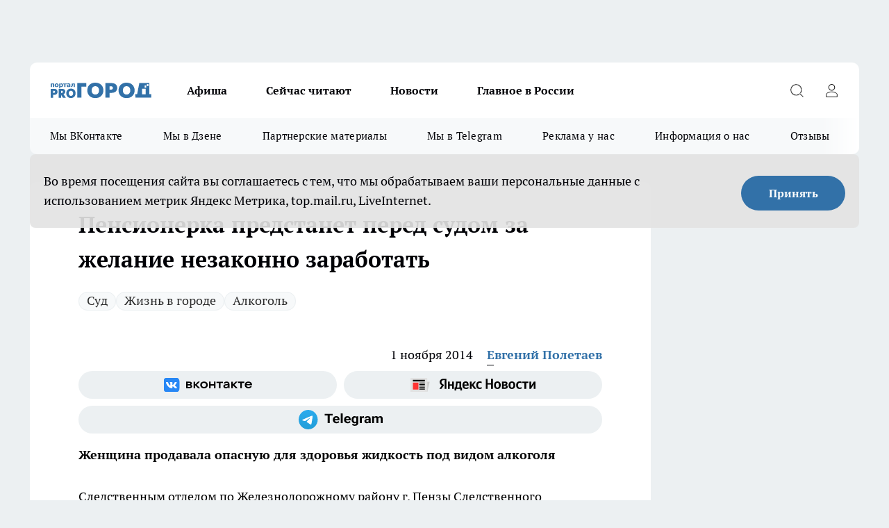

--- FILE ---
content_type: text/html; charset=utf-8
request_url: https://progorod58.ru/news/20491
body_size: 29286
content:
<!DOCTYPE html><html lang="ru" id="KIROV"><head><meta charSet="utf-8"/><meta property="og:url" content="https://progorod58.ru/news/20491"/><meta name="twitter:card" content="summary"/><title>Пенсионерка предстанет перед судом за желание незаконно заработать</title><meta name="keywords" content="пенсионерка продавала алкоголь, следственный комитет пенза, новости Пензы, прогород Пенза"/><meta name="description" content="Пенсионерка предстанет перед судом за желание незаконно заработать"/><meta property="og:type" content="article"/><meta property="og:title" content="Пенсионерка предстанет перед судом за желание незаконно заработать"/><meta property="og:description" content="Пенсионерка предстанет перед судом за желание незаконно заработать"/><meta property="og:image" content="/userfiles/picfullsize/img-20141101113741-648.jpg"/><meta property="og:image:width" content="800"/><meta property="og:image:height" content="400"/><meta property="og:site_name" content="Про Город Пенза"/><meta name="twitter:title" content="Пенсионерка предстанет перед судом за желание незаконно заработать"/><meta name="twitter:description" content="Пенсионерка предстанет перед судом за желание незаконно заработать"/><meta name="twitter:image:src" content="/userfiles/picfullsize/img-20141101113741-648.jpg"/><link rel="canonical" href="https://progorod58.ru/news/20491"/><link rel="amphtml" href="https://progorod58.ru/amp/20491"/><meta name="robots" content="max-image-preview:large"/><meta name="author" content="https://progorod58.ru/redactors/67645"/><meta property="og:locale" content="ru_RU"/><meta name="viewport" content="width=device-width, initial-scale=1"/><script type="application/ld+json">{
                  "@context":"http://schema.org",
                  "@type": "Article",
                  "headline": "Пенсионерка предстанет перед судом за желание незаконно заработать ",
                  "image": "https://progorod58.ru/userfiles/picfullsize/img-20141101113741-648.jpg",
                  "author": [
                    {
                      "@type":"Person",
                      "name":"Евгений Полетаев",
                      "url": "https://progorod58.ru/redactors/67645"
                    }
                  ],
                  "@graph": [
                      {
                        "@type":"BreadcrumbList",
                        "itemListElement":[
                            {
                              "@type":"ListItem",
                              "position":1,
                              "item":{
                                "@id":"https://progorod58.ru/news",
                                "name":"Новости"
                               }
                             }
                           ]
                       },
                       {
                        "@type": "NewsArticle",
                        "@id": "https://progorod58.ru/news/20491",
                        "headline": "Пенсионерка предстанет перед судом за желание незаконно заработать ",
                        "datePublished":"2014-11-01T09:28:00.000Z",
                        "dateModified":"2020-10-05T03:42:41.000Z",
                        "text": "Следственным отделом по Железнодорожному району г. Пензы Следственного управления СК России по Пензенской области завершено расследование уголовного дела в отношении 69-летней жительницы Пензы. Она обвиняется в сбыте продукции, не отвечающей требованиям безопасности жизни и здоровья потребителей.   По версии следствия, в июле 2014 года пенсионерка приобрела спиртосодержащую жидкость, которую разбавляла водой и продавала ее местным жителям под видом алкоголя по ул. Литвинова Поляна в Пензе. Незаконная деятельность продолжалась до августа 2014 года, когда она пресечена сотрудниками органов внутренних дел, сообщает пресс-служба Следственного комитета РФ по Пензенской области   Женщина ранее неоднократно привлекалась за свою незаконную деятельность к административной и уголовной ответственности и подвергалась штрафным санкциям.   Будет ли на этот раз штраф в размере до трехсот тысяч рублей, или в размере двухгодичной заработной платы или иного дохода, ограничение или лишение свободы на срок до двух лет – решит суд. ",
                        "author": [
                             {
                               "@type":"Person",
                               "name":"Евгений Полетаев",
                               "url": "https://progorod58.ru/redactors/67645"
                              }
                          ],
                        "about": [{
           "name": "Суд"
         },{
           "name": "Жизнь в городе"
         },{
           "name": "Алкоголь"
         }],
                        "url": "https://progorod58.ru/news/20491",
                        "image": "https://progorod58.ru/userfiles/picfullsize/img-20141101113741-648.jpg"
                       }
                   ]
               }
              </script><meta name="next-head-count" content="23"/><link rel="preload" href="/fonts/ptserif.woff2" type="font/woff2" as="font" crossorigin="anonymous"/><link rel="preload" href="/fonts/ptserifbold.woff2" type="font/woff2" as="font" crossorigin="anonymous"/><link rel="manifest" href="/manifest.json"/><link type="application/rss+xml" href="https://progorod58.ru/rss.xml" rel="alternate" title="Новости Пензы и Пензенской области | Про Город Пенза"/><link rel="preload" href="/_next/static/css/75db9e06089fa738.css" as="style"/><link rel="stylesheet" href="/_next/static/css/75db9e06089fa738.css" data-n-g=""/><link rel="preload" href="/_next/static/css/ce4f00f170815283.css" as="style"/><link rel="stylesheet" href="/_next/static/css/ce4f00f170815283.css" data-n-p=""/><link rel="preload" href="/_next/static/css/781852e0b823d7d2.css" as="style"/><link rel="stylesheet" href="/_next/static/css/781852e0b823d7d2.css" data-n-p=""/><link rel="preload" href="/_next/static/css/c71bceb08051b43d.css" as="style"/><link rel="stylesheet" href="/_next/static/css/c71bceb08051b43d.css" data-n-p=""/><noscript data-n-css=""></noscript><script defer="" nomodule="" src="/_next/static/chunks/polyfills-c67a75d1b6f99dc8.js"></script><script src="/_next/static/chunks/webpack-67ca881386f4f7e8.js" defer=""></script><script src="/_next/static/chunks/framework-1adfb61063e4f8a7.js" defer=""></script><script src="/_next/static/chunks/main-e58e7b9204b3d76e.js" defer=""></script><script src="/_next/static/chunks/pages/_app-51edbe2a2c02abb8.js" defer=""></script><script src="/_next/static/chunks/891-900413e3e96b409d.js" defer=""></script><script src="/_next/static/chunks/9670-af82ad4aafbb69f2.js" defer=""></script><script src="/_next/static/chunks/1911-7b2cb5bfeb3ee1e0.js" defer=""></script><script src="/_next/static/chunks/8687-03d0c0ca8743f2fc.js" defer=""></script><script src="/_next/static/chunks/8418-b6bd824a15f754cf.js" defer=""></script><script src="/_next/static/chunks/2966-dbc2f2ef698b898b.js" defer=""></script><script src="/_next/static/chunks/8174-4b840a11715a1e7f.js" defer=""></script><script src="/_next/static/chunks/3917-44659cb0ff32ac0b.js" defer=""></script><script src="/_next/static/chunks/pages/%5Brubric%5D/%5Bid%5D-ba7b9e15d0093b3f.js" defer=""></script><script src="/_next/static/VCVsOECdxbNkWTcZBESD0/_buildManifest.js" defer=""></script><script src="/_next/static/VCVsOECdxbNkWTcZBESD0/_ssgManifest.js" defer=""></script><style id="__jsx-3810719965">.pensnewsHeader.jsx-3810719965 .header_hdrWrp__Hevb2.jsx-3810719965{background-color:#ffcc01}@media screen and (max-width:1024px){.header_hdr__G1vAy.pensnewsHeader.jsx-3810719965{border-bottom:none}}@media screen and (max-width:640px){.header_hdr__G1vAy.pensnewsHeader.jsx-3810719965{border-left:none;border-right:none}}</style><style id="__jsx-118e745f8e3bc100">.logoPg23.jsx-118e745f8e3bc100{width:110px}.logo-irkutsk.jsx-118e745f8e3bc100,.logo-irkutsk.jsx-118e745f8e3bc100 img.jsx-118e745f8e3bc100{width:180px}.pensnewsHeader.jsx-118e745f8e3bc100{width:110px}.logo-media41.jsx-118e745f8e3bc100{width:105px}@media screen and (max-width:1024px){.logoPg23.jsx-118e745f8e3bc100{width:85px}.logo-media41.jsx-118e745f8e3bc100{width:70px}.pensnewsHeader.jsx-118e745f8e3bc100{width:88px}.logo-irkutsk.jsx-118e745f8e3bc100,.logo-irkutsk.jsx-118e745f8e3bc100 img.jsx-118e745f8e3bc100{width:110px}}</style><style id="__jsx-4bc5312448bc76c0">.pensnewsHeader.jsx-4bc5312448bc76c0{background:#ffc000}.pensnewsHeader.jsx-4bc5312448bc76c0::before{background:-webkit-linear-gradient(left,rgba(255,255,255,0)0%,#ffc000 100%);background:-moz-linear-gradient(left,rgba(255,255,255,0)0%,#ffc000 100%);background:-o-linear-gradient(left,rgba(255,255,255,0)0%,#ffc000 100%);background:linear-gradient(to right,rgba(255,255,255,0)0%,#ffc000 100%)}</style></head><body><div id="body-scripts"></div><div id="__next"><div></div><div class="project-layout_projectLayout__3Pcsb"><div class="banner-top_top__xYysY"><div class="banner-top_topPushLinkIframe__2ul4q"></div></div><header class="jsx-3810719965 header_hdr__G1vAy "><div class="container-layout_container__1AyyB"><div class="jsx-3810719965 header_hdrWrp__Hevb2"><button type="button" aria-label="Открыть меню" class="burger_burger__5WgUk burger_burgerHide__e90uD"></button><div class="jsx-118e745f8e3bc100 logo_lg__6mUsM"><a class="jsx-118e745f8e3bc100" href="/"><img src="/logo.svg" alt="Логотип новостного портала Прогород" width="146" loading="lazy" class="jsx-118e745f8e3bc100"/></a></div><div class="jsx-3810719965 "><nav class=""><ul class="nav_nv__LTLnX nav_nvMain__RNgL7"><li><a class="nav_nvLk__w58Wo" href="/afisha">Афиша</a></li><li><a class="nav_nvLk__w58Wo" href="https://progorod58.ru/tags/longrid">Сейчас читают</a></li><li><a class="nav_nvLk__w58Wo" href="/news">Новости</a></li><li><a class="nav_nvLk__w58Wo" href="https://progorod58.ru/tags/novosti-rossii">Главное в России</a></li></ul></nav></div><div class="jsx-3810719965 header_hdrBtnRight__heBh_"><button type="button" aria-label="Открыть поиск" class="jsx-3810719965 header_hdrBtnIcon__a9Ofp header_hdrBtnIconSrch__Po402"></button><button type="button" aria-label="Войти на сайт" class="jsx-3810719965 header_hdrBtnIcon__a9Ofp header_hdrBtnIconPrfl__ZqxUM"></button></div></div></div></header><div class="jsx-4bc5312448bc76c0 sub-menu_sbm__NEMqw"><div class="container-layout_container__1AyyB"><div class="jsx-4bc5312448bc76c0 sub-menu_sbmWrp__cQf1J"><ul class="jsx-4bc5312448bc76c0 sub-menu_sbmLs__cPkmi"><li><a class="sub-menu_sbmLk__2sh_t" rel="noopener noreferrer" target="_blank" href="https://vk.com/progorod58">Мы ВКонтакте</a></li><li><a class="sub-menu_sbmLk__2sh_t" rel="noopener noreferrer" target="_blank" href="https://dzen.ru/progorod58.ru">Мы в Дзене</a></li><li><a class="sub-menu_sbmLk__2sh_t" rel="noopener noreferrer nofollow" target="_blank" href="https://progorod58.ru/tags/partnerskie-materialy">Партнерские материалы</a></li><li><a class="sub-menu_sbmLk__2sh_t" rel="noopener noreferrer" target="_blank" href="https://t.me/pgorod58">Мы в Telegram</a></li><li><a class="sub-menu_sbmLk__2sh_t" rel="noopener noreferrer nofollow" target="_blank" href="https://progorod58.ru/specials/78479">Реклама у нас</a></li><li><a class="sub-menu_sbmLk__2sh_t" rel="noopener noreferrer nofollow" target="_blank" href="https://progorod58.ru/about">Информация о нас</a></li><li><a class="sub-menu_sbmLk__2sh_t" rel="noopener noreferrer nofollow" target="_blank" href="https://progorod58.ru/otzyvy">Отзывы</a></li></ul></div></div></div><div class="container-layout_container__1AyyB"></div><div class="notifycation_notifycation__BeRRP notifycation_notifycationActive__0KCtX"><div class="notifycation_notifycationWrap__8lzkG"><div class="notifycation_notifycationInfoText__yBUtI"><span class="notifycation_notifycationText__mCxhK">Во время посещения сайта вы соглашаетесь с тем, что мы обрабатываем ваши персональные данные с использованием метрик Яндекс Метрика, top.mail.ru, LiveInternet.</span></div><button class="button_button__eJwei notifycation_notifycationBtn__49u6j" type="button">Принять</button></div></div><main><div class="container-layout_container__1AyyB"><div id="article-main"><div class="article-next is-current" data-article-id="20491"><div class="project-col2-layout_grid__blcZV"><div><div><div class="article_article__N5L0U" itemType="http://schema.org/NewsArticle" itemscope=""><meta itemProp="identifier" content="20491"/><meta itemProp="name" content="Пенсионерка предстанет перед судом за желание незаконно заработать"/><div class="article-body_articleBody__fiSBh" itemProp="articleBody" id="articleBody"><div class="article-layout_wrap__ppU59"><h1 itemProp="headline">Пенсионерка предстанет перед судом за желание незаконно заработать</h1><ul class="article-tags_articleTags__n_Im6"><li class="article-tags_articleTagsItem___8_MQ"><a href="/tags/10" class="article-tags_articleTagsLink__El86x">Суд</a></li><li class="article-tags_articleTagsItem___8_MQ"><a href="/tags/133" class="article-tags_articleTagsLink__El86x">Жизнь в городе</a></li><li class="article-tags_articleTagsItem___8_MQ"><a href="/tags/165" class="article-tags_articleTagsLink__El86x">Алкоголь</a></li></ul><ul class="article-info_articleInfo__uzwts"><li class="article-info_articleInfoItem__1qSY9"><span itemProp="datePublished" content="Sat Nov 01 2014 12:28:00 GMT+0300 (Moscow Standard Time)" class="article-info_articleInfoDate__S0E0P">1 ноября 2014</span></li><li class="article-info_articleInfoItem__1qSY9" itemProp="author" itemscope="" itemType="http://schema.org/Person"><meta itemProp="name" content="Евгений Полетаев"/><a class="article-info_articleInfoAuthor__W0ZnW" itemProp="url" href="/redactors/67645">Евгений Полетаев</a></li></ul><div class="social-list-subscribe_socialListSubscribe__XrTI7 article-body_articleBodySocialListSubcribe__4Zj9a"><div class="social-list-subscribe_socialListSubscribeLinks__Nh0pM social-list-subscribe_socialListSubscribeLinksMoveTwo__noQO_"><a class="social-list-subscribe_socialListSubscribeLink__JZiqQ social-list-subscribe_socialListSubscribeLinkVk__pdBK7" href="https://vk.com/progorod58" aria-label="Группа ВКонтакте" target="_blank" rel="nofollow noreferrer"></a><a class="social-list-subscribe_socialListSubscribeLink__JZiqQ social-list-subscribe_socialListSubscribeLinkYandexNews__8Cftq" href="https://yandex.ru/news/?favid=254054849" aria-label="Яндекс новости" target="_blank" rel="nofollow noreferrer"></a><a class="social-list-subscribe_socialListSubscribeLink__JZiqQ social-list-subscribe_socialListSubscribeLinkTg__0_4e5" href="https://t.me/pgorod58" aria-label="Телеграм-канал" target="_blank" rel="nofollow noreferrer"></a></div></div><div><p><strong>Женщина продавала опасную для здоровья жидкость под видом алкоголя</strong></p>
<p>
	Следственным отделом по Железнодорожному району г. Пензы Следственного управления СК России по Пензенской области завершено расследование уголовного дела в отношении 69-летней жительницы Пензы. Она  обвиняется в сбыте продукции, не отвечающей требованиям безопасности жизни и здоровья потребителей.</p></div><div>
<p>
	По версии следствия, в июле 2014 года пенсионерка приобрела спиртосодержащую жидкость, которую разбавляла водой  и продавала ее местным жителям под видом алкоголя по ул. Литвинова Поляна в Пензе. Незаконная деятельность продолжалась до августа 2014 года, когда  она  пресечена сотрудниками органов внутренних дел, сообщает пресс-служба Следственного комитета РФ по Пензенской области</p></div><div>
<p>
	Женщина  ранее  неоднократно  привлекалась  за свою незаконную деятельность к административной и уголовной ответственности и подвергалась штрафным санкциям.</p></div><div>
<p>
	Будет ли на этот раз штраф в размере до трехсот тысяч рублей, или в размере двухгодичной заработной платы или иного дохода, ограничение или лишение свободы на срок до двух лет – решит суд.</p>
</div><div class="article-body_articleBodyGallery___kxnx"></div></div></div><p>...</p><div class="article-social_articleSocial__XxkFc"><ul class="article-social_articleSocialList__RT4N_"><li class="article-social_articleSocialItem__Tlaeb"><button aria-label="vk" class="react-share__ShareButton article-social_articleSocialIcon__bO__7 article-social_articleSocialIconVk__lCv1v" style="background-color:transparent;border:none;padding:0;font:inherit;color:inherit;cursor:pointer"> </button><span class="react-share__ShareCount article-social_articleSocialCount__Bv_02" url="https://progorod58.ru/news/20491">0<!-- --></span></li><li class="article-social_articleSocialItem__Tlaeb"><button aria-label="whatsapp" class="react-share__ShareButton article-social_articleSocialIcon__bO__7 article-social_articleSocialIconWs__GX1nz" style="background-color:transparent;border:none;padding:0;font:inherit;color:inherit;cursor:pointer"></button></li><li class="article-social_articleSocialItem__Tlaeb"><button aria-label="telegram" class="react-share__ShareButton" style="background-color:transparent;border:none;padding:0;font:inherit;color:inherit;cursor:pointer"><span class="article-social_articleSocialIcon__bO__7 article-social_articleSocialIconTm__21cTB"></span></button></li></ul></div><div><div class="article-related_readAlso__gSVZS"><h2 class="article-related_readAlsoTitle__xPfrC">Читайте также:</h2><ul class="article-related_readAlsoList__EWXhB"><li class="article-related_readAlsoItem__ZS_63"><a class="article-related_readAlsoLink__7G353" href="/news/139338">Пьяного водителя из Кузнецка лишили машины, прав и отправили работать<!-- --><span class="article-related_readAlsoTime__2TnlE">12:00<!-- --></span></a></li><li class="article-related_readAlsoItem__ZS_63"><a class="article-related_readAlsoLink__7G353" href="/news/139214">Верим и ждем: прокуратура намерена отстоять многострадальный сквер Дзержинского <!-- --><span class="article-related_readAlsoTime__2TnlE">Вчера <!-- --></span></a></li></ul></div></div></div></div></div><div class="project-col2-layout_colRight__4tTcN"><div class="rows-layout_rows__3bztI"><div class="contentRightMainBanner"></div><div class="news-column_nwsCln__D57Ck"><div class="news-column_nwsClnInner__czYW8" style="height:auto"><h2 class="news-column_nwsClnTitle__oO_5p">Популярное</h2><ul class="news-column_nwsClnContainer__o9oJT"><li class="news-column-item_newsColumnItem__T8HDp"><a class="news-column-item_newsColumnItemLink___vq2I" title="Куда сходить с ребёнком в Пензе: необычная игровая зона" target="_blank" href="/specials/93313"><h3 class="news-column-item_newsColumnItemTitle__q25Nk"><span class="news-column-item_newsColumnItemTitleInner__BE2lu">Куда сходить с ребёнком в Пензе: необычная игровая зона</span></h3></a></li><li class="news-column-item_newsColumnItem__T8HDp"><a class="news-column-item_newsColumnItemLink___vq2I" title="Всего 95 квартир: в Пензе строят дом с личными террасами и подземной парковкой" target="_blank" href="/specials/132037"><h3 class="news-column-item_newsColumnItemTitle__q25Nk"><span class="news-column-item_newsColumnItemTitleInner__BE2lu">Всего 95 квартир: в Пензе строят дом с личными террасами и подземной парковкой</span></h3></a></li><li class="news-column-item_newsColumnItem__T8HDp"><a class="news-column-item_newsColumnItemLink___vq2I" title="Почему переезд в деревню не делает жизнь проще. Реальная экономика сельского хозяйства для горожанина " href="/news/138016"><h3 class="news-column-item_newsColumnItemTitle__q25Nk"><span class="news-column-item_newsColumnItemTitleInner__BE2lu">Почему переезд в деревню не делает жизнь проще. Реальная экономика сельского хозяйства для горожанина </span></h3></a></li><li class="news-column-item_newsColumnItem__T8HDp"><a class="news-column-item_newsColumnItemLink___vq2I" title="Натуральный освежитель из мандариновых корок и масла. Простой рецепт и десятки способов применения в доме " href="/news/138008"><h3 class="news-column-item_newsColumnItemTitle__q25Nk"><span class="news-column-item_newsColumnItemTitleInner__BE2lu">Натуральный освежитель из мандариновых корок и масла. Простой рецепт и десятки способов применения в доме </span></h3></a></li><li class="news-column-item_newsColumnItem__T8HDp"><a class="news-column-item_newsColumnItemLink___vq2I" title="Ученые доказали: хлеб в холодильнике черствеет быстрее. Где хранить правильно? " href="/news/137943"><h3 class="news-column-item_newsColumnItemTitle__q25Nk"><span class="news-column-item_newsColumnItemTitleInner__BE2lu">Ученые доказали: хлеб в холодильнике черствеет быстрее. Где хранить правильно? </span></h3></a></li><li class="news-column-item_newsColumnItem__T8HDp"><a class="news-column-item_newsColumnItemLink___vq2I" title="Секреты за кулисами: строгие правила гигиены в фигурном катании, которые соблюдают все профессионалы " href="/news/138082"><h3 class="news-column-item_newsColumnItemTitle__q25Nk"><span class="news-column-item_newsColumnItemTitleInner__BE2lu">Секреты за кулисами: строгие правила гигиены в фигурном катании, которые соблюдают все профессионалы </span></h3></a></li><li class="news-column-item_newsColumnItem__T8HDp"><a class="news-column-item_newsColumnItemLink___vq2I" title="Куда переезжает молодежь? Челябинск: дешевое жилье, много работы и центр культуры Урала. Обзор города для жизни " href="/news/138087"><h3 class="news-column-item_newsColumnItemTitle__q25Nk"><span class="news-column-item_newsColumnItemTitleInner__BE2lu">Куда переезжает молодежь? Челябинск: дешевое жилье, много работы и центр культуры Урала. Обзор города для жизни </span></h3></a></li><li class="news-column-item_newsColumnItem__T8HDp"><a class="news-column-item_newsColumnItemLink___vq2I" title="5 вариантов для пожилых, если тяжело содержать дом. От автоматизации до переезда " href="/news/137801"><h3 class="news-column-item_newsColumnItemTitle__q25Nk"><span class="news-column-item_newsColumnItemTitleInner__BE2lu">5 вариантов для пожилых, если тяжело содержать дом. От автоматизации до переезда </span></h3></a></li><li class="news-column-item_newsColumnItem__T8HDp"><a class="news-column-item_newsColumnItemLink___vq2I" title="Инспектор просит сесть в машину ДПС. Вы обязаны? Золотое правило и алгоритм действий для водителя " href="/news/138200"><h3 class="news-column-item_newsColumnItemTitle__q25Nk"><span class="news-column-item_newsColumnItemTitleInner__BE2lu">Инспектор просит сесть в машину ДПС. Вы обязаны? Золотое правило и алгоритм действий для водителя </span></h3></a></li><li class="news-column-item_newsColumnItem__T8HDp"><a class="news-column-item_newsColumnItemLink___vq2I" title="Съездили в Питер на 9 дней: по приезду сели, посчитали и обомлели - честно рассказываю, на чем можно было легко сэкономить " href="/news/138560"><h3 class="news-column-item_newsColumnItemTitle__q25Nk"><span class="news-column-item_newsColumnItemTitleInner__BE2lu">Съездили в Питер на 9 дней: по приезду сели, посчитали и обомлели - честно рассказываю, на чем можно было легко сэкономить </span></h3></a></li><li class="news-column-item_newsColumnItem__T8HDp"><a class="news-column-item_newsColumnItemLink___vq2I" title="Настой из мандариновых корок: простой рецепт, польза и важные предосторожности. Зимний лайфхак " href="/news/138410"><h3 class="news-column-item_newsColumnItemTitle__q25Nk"><span class="news-column-item_newsColumnItemTitleInner__BE2lu">Настой из мандариновых корок: простой рецепт, польза и важные предосторожности. Зимний лайфхак </span></h3></a></li><li class="news-column-item_newsColumnItem__T8HDp"><a class="news-column-item_newsColumnItemLink___vq2I" title="Пора отказаться от громоздких флаконов. Простой лайфхак с мылом и бумагой для идеальной гигиены на природе " href="/news/138319"><h3 class="news-column-item_newsColumnItemTitle__q25Nk"><span class="news-column-item_newsColumnItemTitleInner__BE2lu">Пора отказаться от громоздких флаконов. Простой лайфхак с мылом и бумагой для идеальной гигиены на природе </span></h3></a></li><li class="news-column-item_newsColumnItem__T8HDp"><a class="news-column-item_newsColumnItemLink___vq2I" title="Штраф за непристегнутого пассажира сзади: кто платит и как оспорить. Объясняем на примерах " href="/news/137944"><h3 class="news-column-item_newsColumnItemTitle__q25Nk"><span class="news-column-item_newsColumnItemTitleInner__BE2lu">Штраф за непристегнутого пассажира сзади: кто платит и как оспорить. Объясняем на примерах </span></h3></a></li><li class="news-column-item_newsColumnItem__T8HDp"><a class="news-column-item_newsColumnItemLink___vq2I" title="Плюсы и минусы свинины на кости из «Светофора». Реальный выход мяса, вкус и подводные камни покупки " href="/news/138094"><h3 class="news-column-item_newsColumnItemTitle__q25Nk"><span class="news-column-item_newsColumnItemTitleInner__BE2lu">Плюсы и минусы свинины на кости из «Светофора». Реальный выход мяса, вкус и подводные камни покупки </span></h3></a></li><li class="news-column-item_newsColumnItem__T8HDp"><a class="news-column-item_newsColumnItemLink___vq2I" title="Почему соседи перестали пускать в новую баню. Реальная история из деревни " href="/news/137658"><h3 class="news-column-item_newsColumnItemTitle__q25Nk"><span class="news-column-item_newsColumnItemTitleInner__BE2lu">Почему соседи перестали пускать в новую баню. Реальная история из деревни </span></h3></a></li><li class="news-column-item_newsColumnItem__T8HDp"><a class="news-column-item_newsColumnItemLink___vq2I" title="«Купил билет в СВ, но тут заходит пара из плацкартного вагона с просьбой поменяться»: как правильно поступить - отзыв путешественника " href="/news/138620"><h3 class="news-column-item_newsColumnItemTitle__q25Nk"><span class="news-column-item_newsColumnItemTitleInner__BE2lu">«Купил билет в СВ, но тут заходит пара из плацкартного вагона с просьбой поменяться»: как правильно поступить - отзыв путешественника </span></h3></a></li><li class="news-column-item_newsColumnItem__T8HDp"><a class="news-column-item_newsColumnItemLink___vq2I" title="Чистящее средство из мандариновых корок и уксуса: рецепт и способы применения" href="/news/138196"><h3 class="news-column-item_newsColumnItemTitle__q25Nk"><span class="news-column-item_newsColumnItemTitleInner__BE2lu">Чистящее средство из мандариновых корок и уксуса: рецепт и способы применения</span></h3></a></li><li class="news-column-item_newsColumnItem__T8HDp"><a class="news-column-item_newsColumnItemLink___vq2I" title="Почему в вашем купе всегда находится четвертый пассажир? Реальные причины " href="/news/138000"><h3 class="news-column-item_newsColumnItemTitle__q25Nk"><span class="news-column-item_newsColumnItemTitleInner__BE2lu">Почему в вашем купе всегда находится четвертый пассажир? Реальные причины </span></h3></a></li><li class="news-column-item_newsColumnItem__T8HDp"><a class="news-column-item_newsColumnItemLink___vq2I" title="Коллега съездил в деревню в гости к родне, а вернулся с пустыми руками: чего им, жалко что ли - вот почему его не стали угощать урожаем" href="/news/138702"><h3 class="news-column-item_newsColumnItemTitle__q25Nk"><span class="news-column-item_newsColumnItemTitleInner__BE2lu">Коллега съездил в деревню в гости к родне, а вернулся с пустыми руками: чего им, жалко что ли - вот почему его не стали угощать урожаем</span></h3></a></li><li class="news-column-item_newsColumnItem__T8HDp"><a class="news-column-item_newsColumnItemLink___vq2I" title="Как заработать 100 тысяч в месяц в деревне: 4 реальных способа для переехавших горожан" href="/news/138383"><h3 class="news-column-item_newsColumnItemTitle__q25Nk"><span class="news-column-item_newsColumnItemTitleInner__BE2lu">Как заработать 100 тысяч в месяц в деревне: 4 реальных способа для переехавших горожан</span></h3></a></li></ul><div class="loader_loader__hkoAF"><div class="loader_loaderEllips__KODaj"><div></div><div></div><div></div><div></div></div></div></div></div></div></div></div><div class="project-col3-layout_grid__7HWCj project-col3-layout-news"><div class="project-col3-layout_colLeft__MzrDW"><div class="news-column_nwsCln__D57Ck"><div class="news-column_nwsClnInner__czYW8" style="height:auto"><h2 class="news-column_nwsClnTitle__oO_5p">Последние новости</h2><ul class="news-column_nwsClnContainer__o9oJT"><li class="news-column-item_newsColumnItem__T8HDp"><a class="news-column-item_newsColumnItemLink___vq2I" title="В Пензенской области будут массово проверять водителей" href="/news/139341"><h3 class="news-column-item_newsColumnItemTitle__q25Nk"><span class="news-column-item_newsColumnItemTitleInner__BE2lu">В Пензенской области будут массово проверять водителей</span></h3><span class="news-column-item_newsColumnItemTime__oBzoe">15:00<!-- --></span></a></li><li class="news-column-item_newsColumnItem__T8HDp"><a class="news-column-item_newsColumnItemLink___vq2I" title="Мужчина лишился 100 тысяч рублей, пытаясь купить снегоход" href="/news/139340"><h3 class="news-column-item_newsColumnItemTitle__q25Nk"><span class="news-column-item_newsColumnItemTitleInner__BE2lu">Мужчина лишился 100 тысяч рублей, пытаясь купить снегоход</span></h3><span class="news-column-item_newsColumnItemTime__oBzoe">14:00<!-- --></span></a></li><li class="news-column-item_newsColumnItem__T8HDp"><a class="news-column-item_newsColumnItemLink___vq2I" title="Замглавы администрации оштрафовали за волокиту" href="/news/139339"><h3 class="news-column-item_newsColumnItemTitle__q25Nk"><span class="news-column-item_newsColumnItemTitleInner__BE2lu">Замглавы администрации оштрафовали за волокиту</span></h3><span class="news-column-item_newsColumnItemTime__oBzoe">13:00<!-- --></span></a></li><li class="news-column-item_newsColumnItem__T8HDp"><a class="news-column-item_newsColumnItemLink___vq2I" title="Пьяного водителя из Кузнецка лишили машины, прав и отправили работать" href="/news/139338"><h3 class="news-column-item_newsColumnItemTitle__q25Nk"><span class="news-column-item_newsColumnItemTitleInner__BE2lu">Пьяного водителя из Кузнецка лишили машины, прав и отправили работать</span></h3><span class="news-column-item_newsColumnItemTime__oBzoe">12:00<!-- --></span></a></li><li class="news-column-item_newsColumnItem__T8HDp"><a class="news-column-item_newsColumnItemLink___vq2I" title="В баре на проспекте Строителей 40-летняя женщина устроила дебош" href="/news/139337"><h3 class="news-column-item_newsColumnItemTitle__q25Nk"><span class="news-column-item_newsColumnItemTitleInner__BE2lu">В баре на проспекте Строителей 40-летняя женщина устроила дебош</span></h3><span class="news-column-item_newsColumnItemTime__oBzoe">11:40<!-- --></span></a></li><li class="news-column-item_newsColumnItem__T8HDp"><a class="news-column-item_newsColumnItemLink___vq2I" title="Работникам завода светотехнического стекла выплатили 23 миллиона рублей" href="/news/139336"><h3 class="news-column-item_newsColumnItemTitle__q25Nk"><span class="news-column-item_newsColumnItemTitleInner__BE2lu">Работникам завода светотехнического стекла выплатили 23 миллиона рублей</span></h3><span class="news-column-item_newsColumnItemTime__oBzoe">11:30<!-- --></span></a></li><li class="news-column-item_newsColumnItem__T8HDp"><a class="news-column-item_newsColumnItemLink___vq2I" title="В Пензе ищут свидетелей двух ДТП" href="/news/139335"><h3 class="news-column-item_newsColumnItemTitle__q25Nk"><span class="news-column-item_newsColumnItemTitleInner__BE2lu">В Пензе ищут свидетелей двух ДТП</span></h3><span class="news-column-item_newsColumnItemTime__oBzoe">11:00<!-- --></span></a></li><li class="news-column-item_newsColumnItem__T8HDp"><a class="news-column-item_newsColumnItemLink___vq2I" title="В Пензе водитель «Киа» сбил мальчика: ребенок попал в больницу" href="/news/139334"><h3 class="news-column-item_newsColumnItemTitle__q25Nk"><span class="news-column-item_newsColumnItemTitleInner__BE2lu">В Пензе водитель «Киа» сбил мальчика: ребенок попал в больницу</span></h3><span class="news-column-item_newsColumnItemTime__oBzoe">10:00<!-- --></span></a></li><li class="news-column-item_newsColumnItem__T8HDp"><a class="news-column-item_newsColumnItemLink___vq2I" title="Пензенские автоинспекторы помогли двум водителям, застрявшим на дороге" href="/news/139333"><h3 class="news-column-item_newsColumnItemTitle__q25Nk"><span class="news-column-item_newsColumnItemTitleInner__BE2lu">Пензенские автоинспекторы помогли двум водителям, застрявшим на дороге</span></h3><span class="news-column-item_newsColumnItemTime__oBzoe">09:00<!-- --></span></a></li><li class="news-column-item_newsColumnItem__T8HDp"><a class="news-column-item_newsColumnItemLink___vq2I" title="В Пензе покалечился работник мебельного предприятия" href="/news/139332"><h3 class="news-column-item_newsColumnItemTitle__q25Nk"><span class="news-column-item_newsColumnItemTitleInner__BE2lu">В Пензе покалечился работник мебельного предприятия</span></h3><span class="news-column-item_newsColumnItemTime__oBzoe">08:00<!-- --></span></a></li><li class="news-column-item_newsColumnItem__T8HDp"><a class="news-column-item_newsColumnItemLink___vq2I" title="Жителей Никольского района оставили без вайфая" href="/news/139295"><h3 class="news-column-item_newsColumnItemTitle__q25Nk"><span class="news-column-item_newsColumnItemTitleInner__BE2lu">Жителей Никольского района оставили без вайфая</span></h3><span class="news-column-item_newsColumnItemTime__oBzoe">Вчера <!-- --></span></a></li><li class="news-column-item_newsColumnItem__T8HDp"><a class="news-column-item_newsColumnItemLink___vq2I" title="На Леонова и Крупской обещают починить фонари" href="/news/139293"><h3 class="news-column-item_newsColumnItemTitle__q25Nk"><span class="news-column-item_newsColumnItemTitleInner__BE2lu">На Леонова и Крупской обещают починить фонари</span></h3><span class="news-column-item_newsColumnItemTime__oBzoe">Вчера <!-- --></span></a></li><li class="news-column-item_newsColumnItem__T8HDp"><a class="news-column-item_newsColumnItemLink___vq2I" title="«Не может проехать скорая»: пензенцы жалуются на проезд Черепановых" href="/news/139291"><h3 class="news-column-item_newsColumnItemTitle__q25Nk"><span class="news-column-item_newsColumnItemTitleInner__BE2lu">«Не может проехать скорая»: пензенцы жалуются на проезд Черепановых</span></h3><span class="news-column-item_newsColumnItemTime__oBzoe">Вчера <!-- --></span></a></li><li class="news-column-item_newsColumnItem__T8HDp"><a class="news-column-item_newsColumnItemLink___vq2I" title="В Пензе который год ждут федеральные средства на реконструкцию «Спартака»" href="/news/139290"><h3 class="news-column-item_newsColumnItemTitle__q25Nk"><span class="news-column-item_newsColumnItemTitleInner__BE2lu">В Пензе который год ждут федеральные средства на реконструкцию «Спартака»</span></h3><span class="news-column-item_newsColumnItemTime__oBzoe">Вчера <!-- --></span></a></li><li class="news-column-item_newsColumnItem__T8HDp"><a class="news-column-item_newsColumnItemLink___vq2I" title="Жители Монтажного просят «умные» спортивные площадки" href="/news/139289"><h3 class="news-column-item_newsColumnItemTitle__q25Nk"><span class="news-column-item_newsColumnItemTitleInner__BE2lu">Жители Монтажного просят «умные» спортивные площадки</span></h3><span class="news-column-item_newsColumnItemTime__oBzoe">Вчера <!-- --></span></a></li><li class="news-column-item_newsColumnItem__T8HDp"><a class="news-column-item_newsColumnItemLink___vq2I" title="Лукоморье останется без автобусов" href="/news/139287"><h3 class="news-column-item_newsColumnItemTitle__q25Nk"><span class="news-column-item_newsColumnItemTitleInner__BE2lu">Лукоморье останется без автобусов</span></h3><span class="news-column-item_newsColumnItemTime__oBzoe">Вчера <!-- --></span></a></li><li class="news-column-item_newsColumnItem__T8HDp"><a class="news-column-item_newsColumnItemLink___vq2I" title="«Свободных земель нет»: в Терновке не будет Дома культуры" href="/news/139285"><h3 class="news-column-item_newsColumnItemTitle__q25Nk"><span class="news-column-item_newsColumnItemTitleInner__BE2lu">«Свободных земель нет»: в Терновке не будет Дома культуры</span></h3><span class="news-column-item_newsColumnItemTime__oBzoe">Вчера <!-- --></span></a></li><li class="news-column-item_newsColumnItem__T8HDp"><a class="news-column-item_newsColumnItemLink___vq2I" title="«Звук удара был очень сильным»: очевидцы сообщили о ДТП на Зеленодольской" href="/news/139283"><h3 class="news-column-item_newsColumnItemTitle__q25Nk"><span class="news-column-item_newsColumnItemTitleInner__BE2lu">«Звук удара был очень сильным»: очевидцы сообщили о ДТП на Зеленодольской</span></h3><span class="news-column-item_newsColumnItemTime__oBzoe">Вчера <!-- --></span></a></li><li class="news-column-item_newsColumnItem__T8HDp"><a class="news-column-item_newsColumnItemLink___vq2I" title="Жители Зари остались без тротуара" href="/news/139282"><h3 class="news-column-item_newsColumnItemTitle__q25Nk"><span class="news-column-item_newsColumnItemTitleInner__BE2lu">Жители Зари остались без тротуара</span></h3><span class="news-column-item_newsColumnItemTime__oBzoe">Вчера <!-- --></span></a></li><li class="news-column-item_newsColumnItem__T8HDp"><a class="news-column-item_newsColumnItemLink___vq2I" title="В Пензе произошло ДТП с такси" href="/news/139281"><h3 class="news-column-item_newsColumnItemTitle__q25Nk"><span class="news-column-item_newsColumnItemTitleInner__BE2lu">В Пензе произошло ДТП с такси</span></h3><span class="news-column-item_newsColumnItemTime__oBzoe">Вчера <!-- --></span></a></li><li class="news-column-item_newsColumnItem__T8HDp"><a class="news-column-item_newsColumnItemLink___vq2I" title="Верим и ждем: прокуратура намерена отстоять многострадальный сквер Дзержинского " href="/news/139214"><h3 class="news-column-item_newsColumnItemTitle__q25Nk"><span class="news-column-item_newsColumnItemTitleInner__BE2lu">Верим и ждем: прокуратура намерена отстоять многострадальный сквер Дзержинского </span></h3><span class="news-column-item_newsColumnItemTime__oBzoe">Вчера <!-- --></span></a></li><li class="news-column-item_newsColumnItem__T8HDp"><a class="news-column-item_newsColumnItemLink___vq2I" title="Билайн признан «Работодателем нового поколения» по версии Changellenge" href="/companies/139258?erid=2VSb5zEZdVj"><h3 class="news-column-item_newsColumnItemTitle__q25Nk"><span class="news-column-item_newsColumnItemTitleInner__BE2lu">Билайн признан «Работодателем нового поколения» по версии Changellenge</span></h3><span class="news-column-item_newsColumnItemTime__oBzoe">Вчера <!-- --></span></a></li><li class="news-column-item_newsColumnItem__T8HDp"><a class="news-column-item_newsColumnItemLink___vq2I" title="Шесть пензенских НКО - победители первого конкурса Фонда президентских грантов в 2026 году" href="/news/139253"><h3 class="news-column-item_newsColumnItemTitle__q25Nk"><span class="news-column-item_newsColumnItemTitleInner__BE2lu">Шесть пензенских НКО - победители первого конкурса Фонда президентских грантов в 2026 году</span></h3><span class="news-column-item_newsColumnItemTime__oBzoe">Вчера <!-- --></span></a></li><li class="news-column-item_newsColumnItem__T8HDp"><a class="news-column-item_newsColumnItemLink___vq2I" title="Жителей г. Пензы предупредили об изменениях в работе МРЭО ГИБДД" href="/news/139252"><h3 class="news-column-item_newsColumnItemTitle__q25Nk"><span class="news-column-item_newsColumnItemTitleInner__BE2lu">Жителей г. Пензы предупредили об изменениях в работе МРЭО ГИБДД</span></h3><span class="news-column-item_newsColumnItemTime__oBzoe">Вчера <!-- --></span></a></li><li class="news-column-item_newsColumnItem__T8HDp"><a class="news-column-item_newsColumnItemLink___vq2I" title="Пензенцы пожаловались на сложности с получением лекарств для лечения онкозаболеваний" href="/news/139251"><h3 class="news-column-item_newsColumnItemTitle__q25Nk"><span class="news-column-item_newsColumnItemTitleInner__BE2lu">Пензенцы пожаловались на сложности с получением лекарств для лечения онкозаболеваний</span></h3><span class="news-column-item_newsColumnItemTime__oBzoe">Вчера <!-- --></span></a></li><li class="news-column-item_newsColumnItem__T8HDp"><a class="news-column-item_newsColumnItemLink___vq2I" title="В Пензе спасатели обеспечили доступ врачей к пенсионерке, застрявшей в квартире" href="/news/139249"><h3 class="news-column-item_newsColumnItemTitle__q25Nk"><span class="news-column-item_newsColumnItemTitleInner__BE2lu">В Пензе спасатели обеспечили доступ врачей к пенсионерке, застрявшей в квартире</span></h3><span class="news-column-item_newsColumnItemTime__oBzoe">Вчера <!-- --></span></a></li><li class="news-column-item_newsColumnItem__T8HDp"><a class="news-column-item_newsColumnItemLink___vq2I" title="В Мокшане установят памятник погибшим землякам, погибшим в локальных войнах" href="/news/139213"><h3 class="news-column-item_newsColumnItemTitle__q25Nk"><span class="news-column-item_newsColumnItemTitleInner__BE2lu">В Мокшане установят памятник погибшим землякам, погибшим в локальных войнах</span></h3><span class="news-column-item_newsColumnItemTime__oBzoe">Вчера <!-- --></span></a></li><li class="news-column-item_newsColumnItem__T8HDp"><a class="news-column-item_newsColumnItemLink___vq2I" title="Глава Пензы поздравил с 90-летием Почетного гражданина города Владимира Котова" href="/news/139247"><h3 class="news-column-item_newsColumnItemTitle__q25Nk"><span class="news-column-item_newsColumnItemTitleInner__BE2lu">Глава Пензы поздравил с 90-летием Почетного гражданина города Владимира Котова</span></h3><span class="news-column-item_newsColumnItemTime__oBzoe">Вчера <!-- --></span></a></li><li class="news-column-item_newsColumnItem__T8HDp"><a class="news-column-item_newsColumnItemLink___vq2I" title="В Нижнеломовском районе мужчина, приревновав жену к соседу, избил последнего поленом" href="/news/139245"><h3 class="news-column-item_newsColumnItemTitle__q25Nk"><span class="news-column-item_newsColumnItemTitleInner__BE2lu">В Нижнеломовском районе мужчина, приревновав жену к соседу, избил последнего поленом</span></h3><span class="news-column-item_newsColumnItemTime__oBzoe">Вчера <!-- --></span></a></li><li class="news-column-item_newsColumnItem__T8HDp"><a class="news-column-item_newsColumnItemLink___vq2I" title="В 2025 году в Пензенской области ремонтные работы охватили 12 мостов" href="/news/139243"><h3 class="news-column-item_newsColumnItemTitle__q25Nk"><span class="news-column-item_newsColumnItemTitleInner__BE2lu">В 2025 году в Пензенской области ремонтные работы охватили 12 мостов</span></h3><span class="news-column-item_newsColumnItemTime__oBzoe">Вчера <!-- --></span></a></li><li class="news-column-item_newsColumnItem__T8HDp"><a class="news-column-item_newsColumnItemLink___vq2I" title="Пензенцев приглашают присоединиться к акции «Спаси елку»" href="/news/139240"><h3 class="news-column-item_newsColumnItemTitle__q25Nk"><span class="news-column-item_newsColumnItemTitleInner__BE2lu">Пензенцев приглашают присоединиться к акции «Спаси елку»</span></h3><span class="news-column-item_newsColumnItemTime__oBzoe">Вчера <!-- --></span></a></li><li class="news-column-item_newsColumnItem__T8HDp"><a class="news-column-item_newsColumnItemLink___vq2I" title="Александр Бедикин оценил, как продвигается капремонт в школе № 9 г. Сердобска" href="/news/139238"><h3 class="news-column-item_newsColumnItemTitle__q25Nk"><span class="news-column-item_newsColumnItemTitleInner__BE2lu">Александр Бедикин оценил, как продвигается капремонт в школе № 9 г. Сердобска</span></h3><span class="news-column-item_newsColumnItemTime__oBzoe">Вчера <!-- --></span></a></li><li class="news-column-item_newsColumnItem__T8HDp"><a class="news-column-item_newsColumnItemLink___vq2I" title="Полицейским удалось поймать пензенца, который совершил целую серию краж " href="/news/139236"><h3 class="news-column-item_newsColumnItemTitle__q25Nk"><span class="news-column-item_newsColumnItemTitleInner__BE2lu">Полицейским удалось поймать пензенца, который совершил целую серию краж </span></h3><span class="news-column-item_newsColumnItemTime__oBzoe">Вчера <!-- --></span></a></li><li class="news-column-item_newsColumnItem__T8HDp"><a class="news-column-item_newsColumnItemLink___vq2I" title="В Пензенской области в течение нескольких лет появится еще четыре Центра здоровья" href="/news/139231"><h3 class="news-column-item_newsColumnItemTitle__q25Nk"><span class="news-column-item_newsColumnItemTitleInner__BE2lu">В Пензенской области в течение нескольких лет появится еще четыре Центра здоровья</span></h3><span class="news-column-item_newsColumnItemTime__oBzoe">Вчера <!-- --></span></a></li><li class="news-column-item_newsColumnItem__T8HDp"><a class="news-column-item_newsColumnItemLink___vq2I" title="В Пензе женщина, убирая квартиру своей клиентки, украла у нее золотые украшения" href="/news/139230"><h3 class="news-column-item_newsColumnItemTitle__q25Nk"><span class="news-column-item_newsColumnItemTitleInner__BE2lu">В Пензе женщина, убирая квартиру своей клиентки, украла у нее золотые украшения</span></h3><span class="news-column-item_newsColumnItemTime__oBzoe">Вчера <!-- --></span></a></li></ul><div class="loader_loader__hkoAF"><div class="loader_loaderEllips__KODaj"><div></div><div></div><div></div><div></div></div></div></div></div></div><div><div><div class="project-col3-layout_row__DtF_s"><div></div><div class="project-col3-layout_contentRightStretch__pxH3h"></div></div><div class="project-col3-layout_row__DtF_s"><div><div class="rows-layout_rows__3bztI"><div class="loader_loader__hkoAF"><div class="loader_loaderEllips__KODaj"><div></div><div></div><div></div><div></div></div></div><div id="banners-after-comments"></div></div></div><div class="project-col3-layout_contentRightStretch__pxH3h"><div class="rows-layout_rows__3bztI"></div></div></div></div></div></div></div></div></div></main><footer class="footer_ftr__cmYCE" id="footer"><div class="footer_ftrTop__kQgzh"><div class="container-layout_container__1AyyB"><div class="footer_ftrFlexRow__ytRrf"><ul class="footer-menu-top_ftrTopLst__ZpvAv"><li class="footer-menu-top-item_ftrTopLstItem__wNwTE"><a class="footer-menu-top-item_ftrTopLstItemLnk___R44S" href="https://kmarket58.ru/" rel="noreferrer" target="_blank">Шопинг онлайн</a></li><li class="footer-menu-top-item_ftrTopLstItem__wNwTE"><a class="footer-menu-top-item_ftrTopLstItemLnk___R44S" href="https://progorod58.ru/news/64519" rel="noreferrer nofollow" target="_blank">Газета городских новостей онлайн</a></li><li class="footer-menu-top-item_ftrTopLstItem__wNwTE"><a class="footer-menu-top-item_ftrTopLstItemLnk___R44S" href="https://progorod58.ru/pages/article_review" rel="noreferrer nofollow" target="_blank">Обзорные статьи и пресс-релизы</a></li><li class="footer-menu-top-item_ftrTopLstItem__wNwTE"><a class="footer-menu-top-item_ftrTopLstItemLnk___R44S" href="https://progorod58.ru/companies/72728" rel="noreferrer nofollow" target="_blank">Подготовка к школе</a></li><li class="footer-menu-top-item_ftrTopLstItem__wNwTE"><a class="footer-menu-top-item_ftrTopLstItemLnk___R44S" href="https://progorod58.ru/tags/novosti-kompanij" rel="noreferrer nofollow" target="_blank">Полезно знать </a></li></ul><div><div class="footer_ftrSocialListTitle__ETxLx">Мы в социальных сетях</div><div class="social-list_socialList__i40hv footer_ftrSocialList__6jjdK"><a class="social-list_socialListLink__adxLx social-list_socialListLinkVk__cilji" href="https://vk.com/progorod58" aria-label="Группа ВКонтакте" target="_blank" rel="noreferrer nofollow"></a><a class="social-list_socialListLink__adxLx social-list_socialListLinkOdn__KIfLM" href="https://ok.ru/group/53640809873479" aria-label="Группа в Одноклассниках" target="_blank" rel="noreferrer nofollow"></a><a class="social-list_socialListLink__adxLx social-list_socialListLinkTm__hU_Y6" href="https://t.me/pgorod58" aria-label="Телеграм-канал" target="_blank" rel="noreferrer nofollow"></a><a class="social-list_socialListLink__adxLx social-list_socialListLinkZen__kWJo_" href="https://zen.yandex.ru/progorod58.ru" aria-label="Канал Яндекс Дзен" target="_blank" rel="noreferrer nofollow"></a></div></div></div></div></div><div class="footer_ftrBtm__dFZLr"><div class="container-layout_container__1AyyB"><ul class="footer-menu-bottom_ftrBtmLst__Sv5Gw"><li class="footer-menu-bottom-item_ftrBtmLstItem__jusTz"><a href="/requirements-for-original-layouts" class="footer-menu-bottom-item_ftrBtmLstItemLnk__PfsF1">Требования к оригинальным макетам</a></li><li class="footer-menu-bottom-item_ftrBtmLstItem__jusTz"><a href="http://progorod58.ru/page137" class="footer-menu-bottom-item_ftrBtmLstItemLnk__PfsF1" rel="noreferrer nofollow" target="_blank">Условия труда</a></li><li class="footer-menu-bottom-item_ftrBtmLstItem__jusTz"><a href="http://vpenze.ru" class="footer-menu-bottom-item_ftrBtmLstItemLnk__PfsF1" rel="noreferrer nofollow" target="_blank">Главная</a></li></ul><div class="footer_ftrInfo___sk0r"><div class="footer_ftrInfoWrap__DTP22"><div><p>Сетевое-издание <a href="http://www.progorod58.ru/">www.progorod58.ru</a></p>

<p>Главный редактор: Полудницына Е.В.</p>

<p>Адрес электронной почты редакции: <a href="mailto:propenza@mail.ru" rel="nofollow">propenza@mail.ru</a>,&nbsp;progorodpenza58@yandex.ru<br />
Телефоны редакции: +7 (928) 23 79 872&nbsp;<br />
Размещение рекламы: vpenze.ru@mail.ru<br />
Телефон коммерческого отдела: +7 (902) 205 50 66</p>
</div><div><p>Учредитель ООО &laquo;Пенза-Пресс&raquo;. Свидетельство о регистрации СМИ: ЭЛ № ФС77-68170 от 27 декабря 2016. Зарегистрировано Федеральной службой по надзору в сфере связи, информационных технологий и массовых коммуникаций. Адрес редакции: 440000, Пензенская область, г. Пенза, ул. Красная, 104, 4 этаж. Перевод названия на государственный язык Российской Федерации: прогород58.ру.&nbsp;</p>

<p>Любые материалы, размещенные на портале &laquo;<a href="https://vk.com/away.php?to=https%3A%2F%2Fprogorod62.ru&amp;utf=1" rel="noopener noreferrer" target="_blank">progorod58.ru</a>&raquo; сотрудниками редакции, внештатными авторами и читателями, являются объектами авторского права. Права &laquo;<a href="https://vk.com/away.php?to=https%3A%2F%2Fprogorod62.ru&amp;utf=1" rel="noopener noreferrer" target="_blank">progorod58.ru</a>&raquo; на указанные материалы охраняются законодательством о правах на результаты интеллектуальной деятельности.&nbsp;</p>

<p>Вся информация, размещенная на портале &laquo;<a href="https://vk.com/away.php?to=https%3A%2F%2Fwww.progorod58.ru&amp;utf=1" rel="noopener noreferrer" target="_blank">www.progorod58.ru</a>&raquo;, охраняется в соответствии с законодательством РФ об авторском праве и не подлежит использованию кем-либо в какой бы то ни было форме, в том числе воспроизведению, распространению, переработке не иначе, как с письменного разрешения правообладателя.<br />
<br />
Все фотографические произведения на сайте&nbsp;<a href="https://vk.com/away.php?to=https%3A%2F%2Fwww.progorod58.ru&amp;utf=1" rel="noopener noreferrer" target="_blank">www.progorod58.ru</a>&nbsp;защищены авторским правом и являются интеллектуальной собственностью. Копирование без письменного согласия правообладателя запрещено.<br />
<br />
Возрастная категория сайта 16+.<br />
<br />
<a href="https://progorod58.ru/userfiles/files/%D0%9F%D1%83%D0%B1%D0%BB%D0%B8%D1%87%D0%BD%D0%B0%D1%8F%20%D0%BE%D1%84%D0%B5%D1%80%D1%82%D0%B0%20%D0%9F%D0%BE%D0%BB%D1%83%D0%B4%D0%BD%D0%B8%D1%86%D1%8B%D0%BD%D0%B0.pdf">договор оферта ПГ Полуд</a><a href="/contract_offer_polud.pdf"> </a><br />
<a href="https://progorod58.ru/userfiles/files/%D0%9F%D1%83%D0%B1%D0%BB%D0%B8%D1%87%D0%BD%D0%B0%D1%8F%20%D0%BE%D1%84%D0%B5%D1%80%D1%82%D0%B0%20%D0%9F%D0%B5%D0%BD%D0%B7%D0%B0%20%D0%9F%D1%80%D0%B5%D1%81%D1%81.pdf">договор оферты ПГ ПП</a></p>

<p>&laquo;На информационном ресурсе применяются рекомендательные технологии (информационные технологии предоставления информации на основе сбора, систематизации и анализа сведений, относящихся к предпочтениям пользователей сети &quot;Интернет&quot;, находящихся на территории Российской Федерации)&raquo;. &nbsp;<a href="https://progorod58.ru/userfiles/files/%D1%80%D0%B5%D0%BA%D0%BE%D0%BC%D0%B5%D0%BD%D0%B4_%D1%82%D0%B5%D1%85%D0%BD%D0%BE%D0%BB%D0%BE%D0%B3%D0%B8%D0%B8_%D0%A1%D0%9C%D0%982%20%281%29.pdf">Подробнее</a></p>
</div><div>Администрация портала оставляет за собой право модерировать комментарии, исходя из соображений сохранения конструктивности обсуждения тем и соблюдения законодательства РФ и РТ. На сайте не допускаются комментарии, содержащие нецензурную брань, разжигающие межнациональную рознь, возбуждающие ненависть или вражду, а равно унижение человеческого достоинства, размещение ссылок не по теме. IP-адреса пользователей, не соблюдающих эти требования, могут быть переданы по запросу в надзорные и правоохранительные органы.</div></div></div><span class="footer_ftrCensor__goi_D">16+</span><div class="metrics_metrics__R80eS"><div class="metrics_metricsContainer__poqxp"><div style="display: none;">

<!-- Yandex.Metrika informer -->
<a href="https://metrika.yandex.ru/stat/?id=24275929&from=informer"
target="_blank" rel="nofollow"><img src="https://informer.yandex.ru/informer/24275929/3_0_5C8CBCFF_3C6C9CFF_1_pageviews"
style="width:88px; height:31px; border:0;" alt="Яндекс.Метрика" title="Яндекс.Метрика: данные за сегодня (просмотры, визиты и уникальные посетители)" /></a>
<!-- /Yandex.Metrika informer -->

<!-- Rating Mail.ru logo -->
<a href="https://top.mail.ru/jump?from=1948221">
<img src="https://top-fwz1.mail.ru/counter?id=1948221;t=479;l=1" style="border:0;" height="31" width="88" alt="Top.Mail.Ru" /></a>
<!-- //Rating Mail.ru logo -->  

<!--LiveInternet logo--> <a href="//www.liveinternet.ru/stat/progorod58.ru/" target="_blank"><img alt="" src="//counter.yadro.ru/logo?14.1" style="height:31px; width:88px" title="LiveInternet: показано число просмотров за 24 часа, посетителей за 24 часа и за сегодня" /></a> <!--/LiveInternet--></p>


<!--LiveInternet logo--><a href="https://www.liveinternet.ru/click;progorod"
target="_blank"><img src="https://counter.yadro.ru/logo;progorod?14.6"
title="LiveInternet: показано число просмотров за 24 часа, посетителей за 24 часа и за сегодня"
alt="" style="border:0" width="88" height="31"/></a><!--/LiveInternet-->

</div></div></div></div></div></footer></div><div id="counters"></div></div><script id="__NEXT_DATA__" type="application/json">{"props":{"initialProps":{"pageProps":{}},"initialState":{"header":{"nav":[{"id":299,"nid":1,"rate":4,"name":"Афиша","link":"/afisha","pid":0,"stat":1,"class":"","updated_by":154158,"created_by":null,"target_blank":0},{"id":294,"nid":1,"rate":5,"name":"Сейчас читают","link":"https://progorod58.ru/tags/longrid","pid":0,"stat":1,"class":"","updated_by":154158,"created_by":null,"target_blank":0},{"id":292,"nid":1,"rate":10,"name":"Новости","link":"/news","pid":0,"stat":1,"class":"","updated_by":154156,"created_by":null,"target_blank":0},{"id":520,"nid":1,"rate":20,"name":"Главное в России","link":"https://progorod58.ru/tags/novosti-rossii","pid":0,"stat":1,"class":"","updated_by":154158,"created_by":154158,"target_blank":0}],"subMenu":[{"id":557,"nid":8,"rate":0,"name":"Мы ВКонтакте","link":"https://vk.com/progorod58","pid":0,"stat":1,"class":"","updated_by":154158,"created_by":154158,"target_blank":0},{"id":559,"nid":8,"rate":11,"name":"Мы в Дзене","link":"https://dzen.ru/progorod58.ru","pid":0,"stat":1,"class":"","updated_by":154158,"created_by":154158,"target_blank":0},{"id":513,"nid":8,"rate":40,"name":"Партнерские материалы","link":"https://progorod58.ru/tags/partnerskie-materialy","pid":0,"stat":1,"class":"","updated_by":154158,"created_by":113630,"target_blank":0},{"id":556,"nid":8,"rate":60,"name":"Мы в Telegram","link":"https://t.me/pgorod58","pid":0,"stat":1,"class":"","updated_by":154158,"created_by":154158,"target_blank":0},{"id":519,"nid":8,"rate":70,"name":"Реклама у нас","link":"https://progorod58.ru/specials/78479","pid":0,"stat":1,"class":"","updated_by":154158,"created_by":154158,"target_blank":0},{"id":558,"nid":8,"rate":80,"name":"Информация о нас","link":"https://progorod58.ru/about","pid":0,"stat":1,"class":"","updated_by":154158,"created_by":154158,"target_blank":0},{"id":560,"nid":8,"rate":90,"name":"Отзывы","link":"https://progorod58.ru/otzyvy","pid":0,"stat":1,"class":"","updated_by":154158,"created_by":154158,"target_blank":0}],"modalNavCities":[]},"social":{"links":[{"name":"social-rss-footer-icon","url":"http://vpenze.ru/rss.xml","iconName":"social-rss","iconTitle":"Канал RSS"},{"name":"social-vk-footer-icon","url":"https://vk.com/progorod58","iconName":"social-vk","iconTitle":"Группа ВКонтакте"},{"name":"social-vk-articlecard-icon","url":"https://vk.com/progorod58","iconName":"social-vk","iconTitle":"Группа ВКонтакте"},{"name":"social-od-footer-icon","url":"https://ok.ru/group/53640809873479","iconName":"social-od","iconTitle":"Группа в Одноклассниках"},{"name":"social-yt-footer-icon","url":"https://www.youtube.com/channel/UC9v0NH8xjd8-tjR8yb1Y55g","iconName":"social-yt","iconTitle":"Канал на YouTube"},{"name":"social-tg-footer-icon","url":"https://t.me/pgorod58","iconName":"social-tg","iconTitle":"Телеграм-канал"},{"name":"social-tg-articlecard-icon","url":"https://t.me/pgorod58","iconName":"social-tg","iconTitle":"Телеграм-канал"},{"name":"social-zen-footer-icon","url":"https://zen.yandex.ru/progorod58.ru","iconName":"social-zen","iconTitle":"Канал Яндекс Дзен"},{"name":"social-yandex-news-footer-icon","url":"https://yandex.ru/news/?favid=254054849","iconName":"social-yandex-news","iconTitle":"Яндекс новости"},{"name":"social-yandex-news-articlecard-icon","url":"https://yandex.ru/news/?favid=254054849","iconName":"social-yandex-news","iconTitle":"Яндекс новости"}]},"login":{"loginStatus":null,"loginShowModal":null,"loginUserData":[],"showModaltype":"","status":null,"closeLoginAnimated":false},"footer":{"cities":[{"id":457,"nid":3,"rate":0,"name":"Шопинг онлайн","link":"https://kmarket58.ru/","pid":0,"stat":1,"class":"","updated_by":135360,"created_by":null,"target_blank":0},{"id":489,"nid":3,"rate":0,"name":"Газета городских новостей онлайн","link":"https://progorod58.ru/news/64519","pid":0,"stat":1,"class":"","updated_by":null,"created_by":null,"target_blank":0},{"id":509,"nid":3,"rate":0,"name":"Обзорные статьи и пресс-релизы","link":"https://progorod58.ru/pages/article_review","pid":0,"stat":1,"class":"","updated_by":148619,"created_by":null,"target_blank":0},{"id":510,"nid":3,"rate":0,"name":"Подготовка к школе","link":"https://progorod58.ru/companies/72728","pid":0,"stat":1,"class":"","updated_by":135360,"created_by":null,"target_blank":0},{"id":411,"nid":3,"rate":417,"name":"Полезно знать ","link":"https://progorod58.ru/tags/novosti-kompanij","pid":0,"stat":1,"class":"","updated_by":154158,"created_by":null,"target_blank":0}],"nav":[{"id":506,"nid":2,"rate":0,"name":"Требования к оригинальным макетам","link":"/requirements-for-original-layouts","pid":0,"stat":1,"class":"","updated_by":null,"created_by":null,"target_blank":0},{"id":313,"nid":2,"rate":128,"name":"Условия труда","link":"http://progorod58.ru/page137","pid":0,"stat":1,"class":"","updated_by":null,"created_by":null,"target_blank":0},{"id":128,"nid":2,"rate":313,"name":"Главная","link":"http://vpenze.ru","pid":0,"stat":1,"class":"","updated_by":null,"created_by":null,"target_blank":0}],"info":{"settingCensor":{"id":21,"stat":"0","type":"var","name":"censor","text":"Ограничение сайта по возрасту","value":"16+"},"settingCommenttext":{"id":22,"stat":"0","type":"var","name":"commenttext","text":"Предупреждение пользователей в комментариях","value":"Администрация портала оставляет за собой право модерировать комментарии, исходя из соображений сохранения конструктивности обсуждения тем и соблюдения законодательства РФ и РТ. На сайте не допускаются комментарии, содержащие нецензурную брань, разжигающие межнациональную рознь, возбуждающие ненависть или вражду, а равно унижение человеческого достоинства, размещение ссылок не по теме. IP-адреса пользователей, не соблюдающих эти требования, могут быть переданы по запросу в надзорные и правоохранительные органы."},"settingEditors":{"id":15,"stat":"0","type":"html","name":"editors","text":"Редакция сайта","value":"\u003cp\u003eСетевое-издание \u003ca href=\"http://www.progorod58.ru/\"\u003ewww.progorod58.ru\u003c/a\u003e\u003c/p\u003e\r\n\r\n\u003cp\u003eГлавный редактор: Полудницына Е.В.\u003c/p\u003e\r\n\r\n\u003cp\u003eАдрес электронной почты редакции: \u003ca href=\"mailto:propenza@mail.ru\" rel=\"nofollow\"\u003epropenza@mail.ru\u003c/a\u003e,\u0026nbsp;progorodpenza58@yandex.ru\u003cbr /\u003e\r\nТелефоны редакции: +7 (928) 23 79 872\u0026nbsp;\u003cbr /\u003e\r\nРазмещение рекламы: vpenze.ru@mail.ru\u003cbr /\u003e\r\nТелефон коммерческого отдела: +7 (902) 205 50 66\u003c/p\u003e\r\n"},"settingCopyright":{"id":17,"stat":"0","type":"html","name":"copyright","text":"Копирайт сайта","value":"\u003cp\u003eУчредитель ООО \u0026laquo;Пенза-Пресс\u0026raquo;. Свидетельство о регистрации СМИ: ЭЛ № ФС77-68170 от 27 декабря 2016. Зарегистрировано Федеральной службой по надзору в сфере связи, информационных технологий и массовых коммуникаций. Адрес редакции: 440000, Пензенская область, г. Пенза, ул. Красная, 104, 4 этаж. Перевод названия на государственный язык Российской Федерации: прогород58.ру.\u0026nbsp;\u003c/p\u003e\r\n\r\n\u003cp\u003eЛюбые материалы, размещенные на портале \u0026laquo;\u003ca href=\"https://vk.com/away.php?to=https%3A%2F%2Fprogorod62.ru\u0026amp;utf=1\" rel=\"noopener noreferrer\" target=\"_blank\"\u003eprogorod58.ru\u003c/a\u003e\u0026raquo; сотрудниками редакции, внештатными авторами и читателями, являются объектами авторского права. Права \u0026laquo;\u003ca href=\"https://vk.com/away.php?to=https%3A%2F%2Fprogorod62.ru\u0026amp;utf=1\" rel=\"noopener noreferrer\" target=\"_blank\"\u003eprogorod58.ru\u003c/a\u003e\u0026raquo; на указанные материалы охраняются законодательством о правах на результаты интеллектуальной деятельности.\u0026nbsp;\u003c/p\u003e\r\n\r\n\u003cp\u003eВся информация, размещенная на портале \u0026laquo;\u003ca href=\"https://vk.com/away.php?to=https%3A%2F%2Fwww.progorod58.ru\u0026amp;utf=1\" rel=\"noopener noreferrer\" target=\"_blank\"\u003ewww.progorod58.ru\u003c/a\u003e\u0026raquo;, охраняется в соответствии с законодательством РФ об авторском праве и не подлежит использованию кем-либо в какой бы то ни было форме, в том числе воспроизведению, распространению, переработке не иначе, как с письменного разрешения правообладателя.\u003cbr /\u003e\r\n\u003cbr /\u003e\r\nВсе фотографические произведения на сайте\u0026nbsp;\u003ca href=\"https://vk.com/away.php?to=https%3A%2F%2Fwww.progorod58.ru\u0026amp;utf=1\" rel=\"noopener noreferrer\" target=\"_blank\"\u003ewww.progorod58.ru\u003c/a\u003e\u0026nbsp;защищены авторским правом и являются интеллектуальной собственностью. Копирование без письменного согласия правообладателя запрещено.\u003cbr /\u003e\r\n\u003cbr /\u003e\r\nВозрастная категория сайта 16+.\u003cbr /\u003e\r\n\u003cbr /\u003e\r\n\u003ca href=\"https://progorod58.ru/userfiles/files/%D0%9F%D1%83%D0%B1%D0%BB%D0%B8%D1%87%D0%BD%D0%B0%D1%8F%20%D0%BE%D1%84%D0%B5%D1%80%D1%82%D0%B0%20%D0%9F%D0%BE%D0%BB%D1%83%D0%B4%D0%BD%D0%B8%D1%86%D1%8B%D0%BD%D0%B0.pdf\"\u003eдоговор оферта ПГ Полуд\u003c/a\u003e\u003ca href=\"/contract_offer_polud.pdf\"\u003e \u003c/a\u003e\u003cbr /\u003e\r\n\u003ca href=\"https://progorod58.ru/userfiles/files/%D0%9F%D1%83%D0%B1%D0%BB%D0%B8%D1%87%D0%BD%D0%B0%D1%8F%20%D0%BE%D1%84%D0%B5%D1%80%D1%82%D0%B0%20%D0%9F%D0%B5%D0%BD%D0%B7%D0%B0%20%D0%9F%D1%80%D0%B5%D1%81%D1%81.pdf\"\u003eдоговор оферты ПГ ПП\u003c/a\u003e\u003c/p\u003e\r\n\r\n\u003cp\u003e\u0026laquo;На информационном ресурсе применяются рекомендательные технологии (информационные технологии предоставления информации на основе сбора, систематизации и анализа сведений, относящихся к предпочтениям пользователей сети \u0026quot;Интернет\u0026quot;, находящихся на территории Российской Федерации)\u0026raquo;. \u0026nbsp;\u003ca href=\"https://progorod58.ru/userfiles/files/%D1%80%D0%B5%D0%BA%D0%BE%D0%BC%D0%B5%D0%BD%D0%B4_%D1%82%D0%B5%D1%85%D0%BD%D0%BE%D0%BB%D0%BE%D0%B3%D0%B8%D0%B8_%D0%A1%D0%9C%D0%982%20%281%29.pdf\"\u003eПодробнее\u003c/a\u003e\u003c/p\u003e\r\n"},"settingCounters":{"id":20,"stat":"0","type":"var","name":"counters","text":"Счетчики сайта","value":"\u003c!-- Yandex.Metrika counter --\u003e\r\n\u003cscript type=\"text/javascript\"\u003e\r\n   (function(m,e,t,r,i,k,a){m[i]=m[i]||function(){(m[i].a=m[i].a||[]).push(arguments)};\r\n   m[i].l=1*new Date();k=e.createElement(t),a=e.getElementsByTagName(t)[0],k.async=1,k.src=r,a.parentNode.insertBefore(k,a)})\r\n   (window, document, \"script\", \"https://mc.yandex.ru/metrika/tag.js\", \"ym\");\r\n\r\n   ym(24275929, \"init\", {\r\n        clickmap:true,\r\n        trackLinks:true,\r\n        accurateTrackBounce:true,\r\n        webvisor:true\r\n   });\r\n\u003c/script\u003e\r\n\u003cnoscript\u003e\u003cdiv\u003e\u003cimg src=\"https://mc.yandex.ru/watch/24275929\" style=\"position:absolute; left:-9999px;\" alt=\"\" /\u003e\u003c/div\u003e\u003c/noscript\u003e\r\n\u003c!-- /Yandex.Metrika counter --\u003e                  \r\n                 \r\n\r\n\u003c!-- Top.Mail.Ru counter --\u003e\r\n\u003cscript type=\"text/javascript\"\u003e\r\nvar _tmr = window._tmr || (window._tmr = []);\r\n_tmr.push({id: \"1948221\", type: \"pageView\", start: (new Date()).getTime()});\r\n(function (d, w, id) {\r\n  if (d.getElementById(id)) return;\r\n  var ts = d.createElement(\"script\"); ts.type = \"text/javascript\"; ts.async = true; ts.id = id;\r\n  ts.src = \"https://top-fwz1.mail.ru/js/code.js\";\r\n  var f = function () {var s = d.getElementsByTagName(\"script\")[0]; s.parentNode.insertBefore(ts, s);};\r\n  if (w.opera == \"[object Opera]\") { d.addEventListener(\"DOMContentLoaded\", f, false); } else { f(); }\r\n})(document, window, \"tmr-code\");\r\n\u003c/script\u003e\r\n\u003cnoscript\u003e\u003cdiv\u003e\u003cimg src=\"https://top-fwz1.mail.ru/counter?id=1948221;js=na\" style=\"position:absolute;left:-9999px;\" alt=\"Top.Mail.Ru\" /\u003e\u003c/div\u003e\u003c/noscript\u003e\r\n\u003c!-- /Top.Mail.Ru counter --\u003e\r\n\r\n\u003c!--LiveInternet counter--\u003e\u003cscript\u003e\r\nnew Image().src = \"https://counter.yadro.ru/hit;progorod?r\"+\r\nescape(document.referrer)+((typeof(screen)==\"undefined\")?\"\":\r\n\";s\"+screen.width+\"*\"+screen.height+\"*\"+(screen.colorDepth?\r\nscreen.colorDepth:screen.pixelDepth))+\";u\"+escape(document.URL)+\r\n\";h\"+escape(document.title.substring(0,150))+\r\n\";\"+Math.random();\u003c/script\u003e\u003c!--/LiveInternet--\u003e\r\n                    "},"settingCountersInformers":{"id":171,"stat":"0","type":"text","name":"counters-informers","text":"Информеры счетчиков сайта","value":"\u003cdiv style=\"display: none;\"\u003e\r\n\r\n\u003c!-- Yandex.Metrika informer --\u003e\r\n\u003ca href=\"https://metrika.yandex.ru/stat/?id=24275929\u0026from=informer\"\r\ntarget=\"_blank\" rel=\"nofollow\"\u003e\u003cimg src=\"https://informer.yandex.ru/informer/24275929/3_0_5C8CBCFF_3C6C9CFF_1_pageviews\"\r\nstyle=\"width:88px; height:31px; border:0;\" alt=\"Яндекс.Метрика\" title=\"Яндекс.Метрика: данные за сегодня (просмотры, визиты и уникальные посетители)\" /\u003e\u003c/a\u003e\r\n\u003c!-- /Yandex.Metrika informer --\u003e\r\n\r\n\u003c!-- Rating Mail.ru logo --\u003e\r\n\u003ca href=\"https://top.mail.ru/jump?from=1948221\"\u003e\r\n\u003cimg src=\"https://top-fwz1.mail.ru/counter?id=1948221;t=479;l=1\" style=\"border:0;\" height=\"31\" width=\"88\" alt=\"Top.Mail.Ru\" /\u003e\u003c/a\u003e\r\n\u003c!-- //Rating Mail.ru logo --\u003e  \r\n\r\n\u003c!--LiveInternet logo--\u003e \u003ca href=\"//www.liveinternet.ru/stat/progorod58.ru/\" target=\"_blank\"\u003e\u003cimg alt=\"\" src=\"//counter.yadro.ru/logo?14.1\" style=\"height:31px; width:88px\" title=\"LiveInternet: показано число просмотров за 24 часа, посетителей за 24 часа и за сегодня\" /\u003e\u003c/a\u003e \u003c!--/LiveInternet--\u003e\u003c/p\u003e\r\n\r\n\r\n\u003c!--LiveInternet logo--\u003e\u003ca href=\"https://www.liveinternet.ru/click;progorod\"\r\ntarget=\"_blank\"\u003e\u003cimg src=\"https://counter.yadro.ru/logo;progorod?14.6\"\r\ntitle=\"LiveInternet: показано число просмотров за 24 часа, посетителей за 24 часа и за сегодня\"\r\nalt=\"\" style=\"border:0\" width=\"88\" height=\"31\"/\u003e\u003c/a\u003e\u003c!--/LiveInternet--\u003e\r\n\r\n\u003c/div\u003e"}},"yandexId":"24275929","googleId":"","mailruId":""},"alert":{"alerts":[]},"generalNews":{"allNews":[],"mainNews":[],"commented":[],"daily":[],"dailyComm":[],"lastNews":[],"lastNewsComm":[],"popularNews":[],"popularNewsComm":[],"promotionNews":[],"promotionNewsComm":[],"promotionNewsDaily":[],"promotionNewsComm2":[],"promotionNewsComm3":[],"promotionNewsComm4":[],"centralNews":[],"centralComm1":[],"centralComm2":[],"centralComm3":[],"centralComm4":[],"centralComm5":[]},"seo":{"seoParameters":{},"mainSeoParameters":{"mainTitle":{"id":5,"stat":"1","type":"var","name":"main-title","text":"Заголовок главной страницы","value":"Новости Пензы и Пензенской области | Про Город Пенза"},"keywords":{"id":12,"stat":"1","type":"text","name":"keywords","text":"Ключевые слова сайта (Keywords)","value":""},"description":{"id":13,"stat":"1","type":"text","name":"description","text":"Описание сайта (Description)","value":"Про Город Пенза — главные и самые свежие новости Пензы и Пензенской области. Происшествия, аварии, бизнес, политика, спорт, фоторепортажи и онлайн трансляции — всё что важно и интересно знать о жизни в нашем городе. Афиша событий и мероприятий"},"cityName":{"id":110,"stat":"1","type":"var","name":"cityname","text":"Название города","value":"Пенза"},"siteName":{"id":172,"stat":"1","type":"var","name":"site-name","text":"Название сайта","value":"Про Город"}},"domain":"progorod58.ru","whiteDomainList":[{"id":1,"domain":"gazeta45.com","active":1},{"id":2,"domain":"vpenze.ru","active":1},{"id":3,"domain":"pg13.ru","active":1},{"id":4,"domain":"oren1.ru","active":1},{"id":9,"domain":"progorod58.ru","active":1},{"id":10,"domain":"progorod62.ru","active":1}],"isMobile":false},"columnHeight":{"colCentralHeight":null},"comments":{"comments":[],"commentsCounts":null,"commentsPerPage":-1,"newCommentData":{},"nickname":"Аноним","mainInputDisabled":false,"commentsMode":0,"isFormAnswerSend":false},"settings":{"percentScrollTopForShowBannerFix":"0","pushBannersLimitMinutes":"180","pushBannersFullLimitMinutes":"0","pushBannerSecondAfterTime":"40","pushBannerThirdAfterTime":"60","bannerFixAfterTime":"","cookiesNotification":"Во время посещения сайта вы соглашаетесь с тем, что мы обрабатываем ваши персональные данные с использованием метрик Яндекс Метрика, top.mail.ru, LiveInternet.","disableRegistration":"","agreementText":"Соглашаюсь на\u0026nbsp;\u003ca target='_blank' rel='noreferrer' href='/policy'\u003eобработку персональных данных\u003c/a\u003e\u0026nbsp;и\u0026nbsp;\u003ca target='_blank' rel='noreferrer' href='/agreement'\u003eпринимаю условия пользовательского соглашения\u003c/a\u003e","displayAgeCensor":0,"settingSuggestNews":"","settingHideMetric":"","settingTitleButtonMenu":"","logoMain":"logo.svg"},"banners":{"bannersCountInPosition":{"bannerTop":2,"bannerFix":0,"bannerCentral":0,"bannerRight":0,"bannerMainRight":0,"bannerPush":0,"bannerPushFull":0,"bannerPartners":0,"bannerAmpTop":0,"bannerAmpMiddle":0,"bannerAmpBottom":0,"bannerInnerArticle":0,"bannerMediametrika":0,"bannerInServices":0,"bannerPuls":0,"bannerInnerArticleTop":0,"bannerInnerArticleAfterTags":0,"bannerInsteadRelatedArticles":0,"bannerinsteadMainImageArticles":0,"bannerPushFullSecond":0}}},"__N_SSP":true,"pageProps":{"id":"20491","fetchData":{"type":"article","content":{"id":20491,"updated_at":1601869361,"stat":1,"uid":67645,"publish_at":1414834080,"title":"Пенсионерка предстанет перед судом за желание незаконно заработать","lead":"Женщина продавала опасную для здоровья жидкость под видом алкоголя","text":"\n\u003cp\u003e\r\n\tСледственным отделом по Железнодорожному району г. Пензы Следственного управления СК России по Пензенской области завершено расследование уголовного дела в отношении 69-летней жительницы Пензы. Она  обвиняется в сбыте продукции, не отвечающей требованиям безопасности жизни и здоровья потребителей.\u003c/p\u003e\r\n\u003cp\u003e\r\n\tПо версии следствия, в июле 2014 года пенсионерка приобрела спиртосодержащую жидкость, которую разбавляла водой  и продавала ее местным жителям под видом алкоголя по ул. Литвинова Поляна в Пензе. Незаконная деятельность продолжалась до августа 2014 года, когда  она  пресечена сотрудниками органов внутренних дел, сообщает пресс-служба Следственного комитета РФ по Пензенской области\u003c/p\u003e\r\n\u003cp\u003e\r\n\tЖенщина  ранее  неоднократно  привлекалась  за свою незаконную деятельность к административной и уголовной ответственности и подвергалась штрафным санкциям.\u003c/p\u003e\r\n\u003cp\u003e\r\n\tБудет ли на этот раз штраф в размере до трехсот тысяч рублей, или в размере двухгодичной заработной платы или иного дохода, ограничение или лишение свободы на срок до двух лет – решит суд.\u003c/p\u003e\n","nameya":"Пенсионерка предстанет перед судом за желание незаконно заработать","kw":"пенсионерка продавала алкоголь, следственный комитет пенза, новости Пензы, прогород Пенза","ds":"Пенсионерка предстанет перед судом за желание незаконно заработать","promo":0,"image":"img-20141101113741-648.jpg","picauth":"magcity74.ru","picauth_url":null,"cens":"0+","global_article_origin":null,"add_caption":0,"erid":null,"rubric_name":"Новости","uri":"/news/20491","redactor":"Евгений Полетаев","tags":"10:Суд,133:Жизнь в городе,165:Алкоголь","gallery":[],"voting":[],"relatedArticles":[{"id":139338,"rubric":"news","publish_at":1768640400,"title":"Пьяного водителя из Кузнецка лишили машины, прав и отправили работать","empty_template":0,"uri":"/news/139338"},{"id":139214,"rubric":"news","publish_at":1768562760,"title":"Верим и ждем: прокуратура намерена отстоять многострадальный сквер Дзержинского ","empty_template":0,"uri":"/news/139214"},{"id":139252,"rubric":"news","publish_at":1768557900,"title":"Жителей г. Пензы предупредили об изменениях в работе МРЭО ГИБДД","empty_template":0,"uri":"/news/139252"}],"relatedArticles_comm":[{"id":139349,"rubric":"news","publish_at":1768671000,"title":"Вернулась к котлетам Ермолино после двух лет перерыва: рассказываю, что заставило меня выбрать их снова","empty_template":0,"uri":"/news/139349"}],"textLength":1029,"image_picfullsize":"/userfiles/picfullsize/img-20141101113741-648.jpg","image_picfullsize_webp":"/userfiles/picfullsize/img-20141101113741-648.jpg.webp","image_picnews":"/userfiles/picnews/img-20141101113741-648.jpg","image_picnews_webp":"/userfiles/picnews/img-20141101113741-648.jpg.webp","image_pictv":"/userfiles/pictv/img-20141101113741-648.jpg","image_pictv_webp":"/userfiles/pictv/img-20141101113741-648.jpg.webp"},"pinned":[{"id":139141,"rubric":"news","updated_at":1768398982,"stat":1,"uid":135355,"publish_at":1768588200,"publish_until":null,"title":"Почему польские квартиры так не похожи на российские: неожиданные отличия, к которым наши долго не смогут привыкнуть","promo":1,"image":"image-1768398982_7615.jpg","global_article_origin":null,"isValid":1,"erid":"","rubric_name":"Новости","empty_template":0,"uri":"/news/139141","redactor":"Анна Сыроежкина","tags":"132:Культура,interesnoe:Интересное,novosti-rossii:Новости России,obshchestvo:Общество","image_original":"/userfiles/picoriginal/image-1768398982_7615.jpg","image_picfullsize":"/userfiles/picfullsize/image-1768398982_7615.jpg","image_picfullsize_webp":"/userfiles/picfullsize/image-1768398982_7615.jpg.webp","image_picitem":"/userfiles/picitem/image-1768398982_7615.jpg","image_picitem_webp":"/userfiles/picitem/image-1768398982_7615.jpg.webp","image_picintv":"/userfiles/picintv/image-1768398982_7615.jpg","image_picintv_webp":"/userfiles/picintv/image-1768398982_7615.jpg.webp","image_picnews":"/userfiles/picnews/image-1768398982_7615.jpg","image_picnews_webp":"/userfiles/picnews/image-1768398982_7615.jpg.webp","image_picmobile":"/userfiles/picmobile/image-1768398982_7615.jpg","image_picmobile_webp":"/userfiles/picmobile/image-1768398982_7615.jpg.webp","image_pictv":"/userfiles/pictv/image-1768398982_7615.jpg","image_pictv_webp":"/userfiles/pictv/image-1768398982_7615.jpg.webp","comments_count":0},{"id":139263,"rubric":"news","updated_at":1768567252,"stat":1,"uid":135355,"publish_at":1768620600,"publish_until":null,"title":"Село на трассе Москва - Петербург: целый месяц было столицей Российской Империи - многие проезжали его мимо и не задумывались о его значении","promo":1,"image":"image-1768567252_9121.png","global_article_origin":null,"isValid":1,"erid":"","rubric_name":"Новости","empty_template":0,"uri":"/news/139263","redactor":"Анна Сыроежкина","tags":"92:Туризм,interesnoe:Интересное,novosti-rossii:Новости России,travels:Путешествия","image_original":"/userfiles/picoriginal/image-1768567252_9121.png","image_picfullsize":"/userfiles/picfullsize/image-1768567252_9121.png","image_picfullsize_webp":"/userfiles/picfullsize/image-1768567252_9121.png.webp","image_picitem":"/userfiles/picitem/image-1768567252_9121.png","image_picitem_webp":"/userfiles/picitem/image-1768567252_9121.png.webp","image_picintv":"/userfiles/picintv/image-1768567252_9121.png","image_picintv_webp":"/userfiles/picintv/image-1768567252_9121.png.webp","image_picnews":"/userfiles/picnews/image-1768567252_9121.png","image_picnews_webp":"/userfiles/picnews/image-1768567252_9121.png.webp","image_picmobile":"/userfiles/picmobile/image-1768567252_9121.png","image_picmobile_webp":"/userfiles/picmobile/image-1768567252_9121.png.webp","image_pictv":"/userfiles/pictv/image-1768567252_9121.png","image_pictv_webp":"/userfiles/pictv/image-1768567252_9121.png.webp","comments_count":0},{"id":139264,"rubric":"news","updated_at":1768567739,"stat":1,"uid":135355,"publish_at":1768629600,"publish_until":null,"title":"Ей 50 лет, но старость забыла её адрес: 12 мудрых привычек красоты от Шарлиз Терон ","promo":1,"image":"image-1768567739_7646.png","global_article_origin":null,"isValid":1,"erid":"","rubric_name":"Новости","empty_template":0,"uri":"/news/139264","redactor":"Анна Сыроежкина","tags":"101:Мода,96:Красота,novosti-rossii:Новости России","image_original":"/userfiles/picoriginal/image-1768567739_7646.png","image_picfullsize":"/userfiles/picfullsize/image-1768567739_7646.png","image_picfullsize_webp":"/userfiles/picfullsize/image-1768567739_7646.png.webp","image_picitem":"/userfiles/picitem/image-1768567739_7646.png","image_picitem_webp":"/userfiles/picitem/image-1768567739_7646.png.webp","image_picintv":"/userfiles/picintv/image-1768567739_7646.png","image_picintv_webp":"/userfiles/picintv/image-1768567739_7646.png.webp","image_picnews":"/userfiles/picnews/image-1768567739_7646.png","image_picnews_webp":"/userfiles/picnews/image-1768567739_7646.png.webp","image_picmobile":"/userfiles/picmobile/image-1768567739_7646.png","image_picmobile_webp":"/userfiles/picmobile/image-1768567739_7646.png.webp","image_pictv":"/userfiles/pictv/image-1768567739_7646.png","image_pictv_webp":"/userfiles/pictv/image-1768567739_7646.png.webp","comments_count":0},{"id":139265,"rubric":"news","updated_at":1768567843,"stat":1,"uid":135355,"publish_at":1768631400,"publish_until":null,"title":"Инспектор ГИБДД дал мне честный ответ: нужно ли ждать, пока пешеход полностью перейдёт дорогу - или можно ехать сразу","promo":1,"image":"image-1768567843_4717.jpg","global_article_origin":null,"isValid":1,"erid":"","rubric_name":"Новости","empty_template":0,"uri":"/news/139265","redactor":"Анна Сыроежкина","tags":"66:ГИБДД,auto:Авто,novosti-rossii:Новости России","image_original":"/userfiles/picoriginal/image-1768567843_4717.jpg","image_picfullsize":"/userfiles/picfullsize/image-1768567843_4717.jpg","image_picfullsize_webp":"/userfiles/picfullsize/image-1768567843_4717.jpg.webp","image_picitem":"/userfiles/picitem/image-1768567843_4717.jpg","image_picitem_webp":"/userfiles/picitem/image-1768567843_4717.jpg.webp","image_picintv":"/userfiles/picintv/image-1768567843_4717.jpg","image_picintv_webp":"/userfiles/picintv/image-1768567843_4717.jpg.webp","image_picnews":"/userfiles/picnews/image-1768567843_4717.jpg","image_picnews_webp":"/userfiles/picnews/image-1768567843_4717.jpg.webp","image_picmobile":"/userfiles/picmobile/image-1768567843_4717.jpg","image_picmobile_webp":"/userfiles/picmobile/image-1768567843_4717.jpg.webp","image_pictv":"/userfiles/pictv/image-1768567843_4717.jpg","image_pictv_webp":"/userfiles/pictv/image-1768567843_4717.jpg.webp","comments_count":0},{"id":139266,"rubric":"news","updated_at":1768567954,"stat":1,"uid":135355,"publish_at":1768638600,"publish_until":null,"title":"Напрасно забытые: звонкие и мудрые русские имена для детей - так называли детей всего каких-то 100 лет назад, а сейчас про них и не слышали ","promo":1,"image":"image-1768567954_2765.jpg","global_article_origin":null,"isValid":1,"erid":"","rubric_name":"Новости","empty_template":0,"uri":"/news/139266","redactor":"Анна Сыроежкина","tags":"102:Психология,103:Отношения,novosti-rossii:Новости России","image_original":"/userfiles/picoriginal/image-1768567954_2765.jpg","image_picfullsize":"/userfiles/picfullsize/image-1768567954_2765.jpg","image_picfullsize_webp":"/userfiles/picfullsize/image-1768567954_2765.jpg.webp","image_picitem":"/userfiles/picitem/image-1768567954_2765.jpg","image_picitem_webp":"/userfiles/picitem/image-1768567954_2765.jpg.webp","image_picintv":"/userfiles/picintv/image-1768567954_2765.jpg","image_picintv_webp":"/userfiles/picintv/image-1768567954_2765.jpg.webp","image_picnews":"/userfiles/picnews/image-1768567954_2765.jpg","image_picnews_webp":"/userfiles/picnews/image-1768567954_2765.jpg.webp","image_picmobile":"/userfiles/picmobile/image-1768567954_2765.jpg","image_picmobile_webp":"/userfiles/picmobile/image-1768567954_2765.jpg.webp","image_pictv":"/userfiles/pictv/image-1768567954_2765.jpg","image_pictv_webp":"/userfiles/pictv/image-1768567954_2765.jpg.webp","comments_count":0},{"id":139267,"rubric":"news","updated_at":1768568711,"stat":1,"uid":135355,"publish_at":1768640400,"publish_until":null,"title":"Такая длина волос только добавляет вам возраст: смените ее и уберете несколько десятков лет - грамотный взгляд опытного парикмахера","promo":1,"image":"image-1768568711_6513.jpg","global_article_origin":null,"isValid":1,"erid":"","rubric_name":"Новости","empty_template":0,"uri":"/news/139267","redactor":"Анна Сыроежкина","tags":"101:Мода,96:Красота,novosti-rossii:Новости России","image_original":"/userfiles/picoriginal/image-1768568711_6513.jpg","image_picfullsize":"/userfiles/picfullsize/image-1768568711_6513.jpg","image_picfullsize_webp":"/userfiles/picfullsize/image-1768568711_6513.jpg.webp","image_picitem":"/userfiles/picitem/image-1768568711_6513.jpg","image_picitem_webp":"/userfiles/picitem/image-1768568711_6513.jpg.webp","image_picintv":"/userfiles/picintv/image-1768568711_6513.jpg","image_picintv_webp":"/userfiles/picintv/image-1768568711_6513.jpg.webp","image_picnews":"/userfiles/picnews/image-1768568711_6513.jpg","image_picnews_webp":"/userfiles/picnews/image-1768568711_6513.jpg.webp","image_picmobile":"/userfiles/picmobile/image-1768568711_6513.jpg","image_picmobile_webp":"/userfiles/picmobile/image-1768568711_6513.jpg.webp","image_pictv":"/userfiles/pictv/image-1768568711_6513.jpg","image_pictv_webp":"/userfiles/pictv/image-1768568711_6513.jpg.webp","comments_count":0},{"id":139268,"rubric":"news","updated_at":1768568857,"stat":1,"uid":135355,"publish_at":1768642200,"publish_until":null,"title":"Два раза уступил нижнюю полку в поезде и жестко пожалел: чем обернулась моя доброта","promo":1,"image":"image-1768568857_5414.jpg","global_article_origin":null,"isValid":1,"erid":"","rubric_name":"Новости","empty_template":0,"uri":"/news/139268","redactor":"Анна Сыроежкина","tags":"92:Туризм,novosti-rossii:Новости России,travels:Путешествия","image_original":"/userfiles/picoriginal/image-1768568857_5414.jpg","image_picfullsize":"/userfiles/picfullsize/image-1768568857_5414.jpg","image_picfullsize_webp":"/userfiles/picfullsize/image-1768568857_5414.jpg.webp","image_picitem":"/userfiles/picitem/image-1768568857_5414.jpg","image_picitem_webp":"/userfiles/picitem/image-1768568857_5414.jpg.webp","image_picintv":"/userfiles/picintv/image-1768568857_5414.jpg","image_picintv_webp":"/userfiles/picintv/image-1768568857_5414.jpg.webp","image_picnews":"/userfiles/picnews/image-1768568857_5414.jpg","image_picnews_webp":"/userfiles/picnews/image-1768568857_5414.jpg.webp","image_picmobile":"/userfiles/picmobile/image-1768568857_5414.jpg","image_picmobile_webp":"/userfiles/picmobile/image-1768568857_5414.jpg.webp","image_pictv":"/userfiles/pictv/image-1768568857_5414.jpg","image_pictv_webp":"/userfiles/pictv/image-1768568857_5414.jpg.webp","comments_count":0},{"id":139269,"rubric":"news","updated_at":1768569036,"stat":1,"uid":135355,"publish_at":1768644000,"publish_until":null,"title":"Купила по отзывам кухонные гаджеты из Чижика: блендер, кофеварку и овощерезку и протестировала сама - сразу стало ясно, стоит брать или нет","promo":1,"image":"image-1768569036_1196.jpg","global_article_origin":null,"isValid":1,"erid":"","rubric_name":"Новости","empty_template":0,"uri":"/news/139269","redactor":"Анна Сыроежкина","tags":"novosti-rossii:Новости России,produkty:Продукты","image_original":"/userfiles/picoriginal/image-1768569036_1196.jpg","image_picfullsize":"/userfiles/picfullsize/image-1768569036_1196.jpg","image_picfullsize_webp":"/userfiles/picfullsize/image-1768569036_1196.jpg.webp","image_picitem":"/userfiles/picitem/image-1768569036_1196.jpg","image_picitem_webp":"/userfiles/picitem/image-1768569036_1196.jpg.webp","image_picintv":"/userfiles/picintv/image-1768569036_1196.jpg","image_picintv_webp":"/userfiles/picintv/image-1768569036_1196.jpg.webp","image_picnews":"/userfiles/picnews/image-1768569036_1196.jpg","image_picnews_webp":"/userfiles/picnews/image-1768569036_1196.jpg.webp","image_picmobile":"/userfiles/picmobile/image-1768569036_1196.jpg","image_picmobile_webp":"/userfiles/picmobile/image-1768569036_1196.jpg.webp","image_pictv":"/userfiles/pictv/image-1768569036_1196.jpg","image_pictv_webp":"/userfiles/pictv/image-1768569036_1196.jpg.webp","comments_count":0},{"id":139270,"rubric":"news","updated_at":1768569187,"stat":1,"uid":135355,"publish_at":1768651200,"publish_until":null,"title":"34 бесплатные услуги в поездах, про которые многие пассажиры и не знают - многие из них положены всем, даже в плацкарте ","promo":1,"image":"image-1768569187_8424.jpg","global_article_origin":null,"isValid":1,"erid":"","rubric_name":"Новости","empty_template":0,"uri":"/news/139270","redactor":"Анна Сыроежкина","tags":"175:РЖД,92:Туризм,interesnoe:Интересное,novosti-rossii:Новости России","image_original":"/userfiles/picoriginal/image-1768569187_8424.jpg","image_picfullsize":"/userfiles/picfullsize/image-1768569187_8424.jpg","image_picfullsize_webp":"/userfiles/picfullsize/image-1768569187_8424.jpg.webp","image_picitem":"/userfiles/picitem/image-1768569187_8424.jpg","image_picitem_webp":"/userfiles/picitem/image-1768569187_8424.jpg.webp","image_picintv":"/userfiles/picintv/image-1768569187_8424.jpg","image_picintv_webp":"/userfiles/picintv/image-1768569187_8424.jpg.webp","image_picnews":"/userfiles/picnews/image-1768569187_8424.jpg","image_picnews_webp":"/userfiles/picnews/image-1768569187_8424.jpg.webp","image_picmobile":"/userfiles/picmobile/image-1768569187_8424.jpg","image_picmobile_webp":"/userfiles/picmobile/image-1768569187_8424.jpg.webp","image_pictv":"/userfiles/pictv/image-1768569187_8424.jpg","image_pictv_webp":"/userfiles/pictv/image-1768569187_8424.jpg.webp","comments_count":0},{"id":139271,"rubric":"news","updated_at":1768569702,"stat":1,"uid":135355,"publish_at":1768662000,"publish_until":null,"title":"Все радовались новогодним подаркам, а меня завалили всяким хламом: говорят, дарёному коню в зубы не смотрят - а мы давайте посмотрим ","promo":1,"image":"image-1768569702_3634.jpg","global_article_origin":null,"isValid":1,"erid":"","rubric_name":"Новости","empty_template":0,"uri":"/news/139271","redactor":"Анна Сыроежкина","tags":"132:Культура,interesnoe:Интересное,novosti-rossii:Новости России,obshchestvo:Общество","image_original":"/userfiles/picoriginal/image-1768569702_3634.jpg","image_picfullsize":"/userfiles/picfullsize/image-1768569702_3634.jpg","image_picfullsize_webp":"/userfiles/picfullsize/image-1768569702_3634.jpg.webp","image_picitem":"/userfiles/picitem/image-1768569702_3634.jpg","image_picitem_webp":"/userfiles/picitem/image-1768569702_3634.jpg.webp","image_picintv":"/userfiles/picintv/image-1768569702_3634.jpg","image_picintv_webp":"/userfiles/picintv/image-1768569702_3634.jpg.webp","image_picnews":"/userfiles/picnews/image-1768569702_3634.jpg","image_picnews_webp":"/userfiles/picnews/image-1768569702_3634.jpg.webp","image_picmobile":"/userfiles/picmobile/image-1768569702_3634.jpg","image_picmobile_webp":"/userfiles/picmobile/image-1768569702_3634.jpg.webp","image_pictv":"/userfiles/pictv/image-1768569702_3634.jpg","image_pictv_webp":"/userfiles/pictv/image-1768569702_3634.jpg.webp","comments_count":0},{"id":139272,"rubric":"news","updated_at":1768570211,"stat":1,"uid":135355,"publish_at":1768662900,"publish_until":null,"title":"7 городов России, где на пенсию можно жить на широкую ногу: чистая природа, никакой суеты и бюджетные цены на жилье и продукты ","promo":1,"image":"image-1768570211_8118.png","global_article_origin":null,"isValid":1,"erid":"","rubric_name":"Новости","empty_template":0,"uri":"/news/139272","redactor":"Анна Сыроежкина","tags":"92:Туризм,novosti-rossii:Новости России,travels:Путешествия","image_original":"/userfiles/picoriginal/image-1768570211_8118.png","image_picfullsize":"/userfiles/picfullsize/image-1768570211_8118.png","image_picfullsize_webp":"/userfiles/picfullsize/image-1768570211_8118.png.webp","image_picitem":"/userfiles/picitem/image-1768570211_8118.png","image_picitem_webp":"/userfiles/picitem/image-1768570211_8118.png.webp","image_picintv":"/userfiles/picintv/image-1768570211_8118.png","image_picintv_webp":"/userfiles/picintv/image-1768570211_8118.png.webp","image_picnews":"/userfiles/picnews/image-1768570211_8118.png","image_picnews_webp":"/userfiles/picnews/image-1768570211_8118.png.webp","image_picmobile":"/userfiles/picmobile/image-1768570211_8118.png","image_picmobile_webp":"/userfiles/picmobile/image-1768570211_8118.png.webp","image_pictv":"/userfiles/pictv/image-1768570211_8118.png","image_pictv_webp":"/userfiles/pictv/image-1768570211_8118.png.webp","comments_count":0},{"id":139274,"rubric":"news","updated_at":1768570478,"stat":1,"uid":135355,"publish_at":1768636800,"publish_until":null,"title":"В «Ермолино» появилась новинка — хашбрауны с сыром: купила, попробовала и делюсь честным отзывом ","promo":1,"image":"image-1768570478_536.jpg","global_article_origin":null,"isValid":1,"erid":"","rubric_name":"Новости","empty_template":0,"uri":"/news/139274","redactor":"Анна Сыроежкина","tags":"novosti-rossii:Новости России,produkty:Продукты","image_original":"/userfiles/picoriginal/image-1768570478_536.jpg","image_picfullsize":"/userfiles/picfullsize/image-1768570478_536.jpg","image_picfullsize_webp":"/userfiles/picfullsize/image-1768570478_536.jpg.webp","image_picitem":"/userfiles/picitem/image-1768570478_536.jpg","image_picitem_webp":"/userfiles/picitem/image-1768570478_536.jpg.webp","image_picintv":"/userfiles/picintv/image-1768570478_536.jpg","image_picintv_webp":"/userfiles/picintv/image-1768570478_536.jpg.webp","image_picnews":"/userfiles/picnews/image-1768570478_536.jpg","image_picnews_webp":"/userfiles/picnews/image-1768570478_536.jpg.webp","image_picmobile":"/userfiles/picmobile/image-1768570478_536.jpg","image_picmobile_webp":"/userfiles/picmobile/image-1768570478_536.jpg.webp","image_pictv":"/userfiles/pictv/image-1768570478_536.jpg","image_pictv_webp":"/userfiles/pictv/image-1768570478_536.jpg.webp","comments_count":0},{"id":139275,"rubric":"news","updated_at":1768570834,"stat":1,"uid":135355,"publish_at":1768656600,"publish_until":null,"title":"Мандариновые корки заливаю кофе — и потом всю зиму радуюсь своей хитрости: простой лайфхак","promo":1,"image":"image-1768570834_0489.png","global_article_origin":null,"isValid":1,"erid":"","rubric_name":"Новости","empty_template":0,"uri":"/news/139275","redactor":"Анна Сыроежкина","tags":"352:Лайфхак,interesnoe:Интересное,novosti-rossii:Новости России","image_original":"/userfiles/picoriginal/image-1768570834_0489.png","image_picfullsize":"/userfiles/picfullsize/image-1768570834_0489.png","image_picfullsize_webp":"/userfiles/picfullsize/image-1768570834_0489.png.webp","image_picitem":"/userfiles/picitem/image-1768570834_0489.png","image_picitem_webp":"/userfiles/picitem/image-1768570834_0489.png.webp","image_picintv":"/userfiles/picintv/image-1768570834_0489.png","image_picintv_webp":"/userfiles/picintv/image-1768570834_0489.png.webp","image_picnews":"/userfiles/picnews/image-1768570834_0489.png","image_picnews_webp":"/userfiles/picnews/image-1768570834_0489.png.webp","image_picmobile":"/userfiles/picmobile/image-1768570834_0489.png","image_picmobile_webp":"/userfiles/picmobile/image-1768570834_0489.png.webp","image_pictv":"/userfiles/pictv/image-1768570834_0489.png","image_pictv_webp":"/userfiles/pictv/image-1768570834_0489.png.webp","comments_count":0},{"id":139277,"rubric":"news","updated_at":1768571176,"stat":1,"uid":135355,"publish_at":1768665600,"publish_until":null,"title":"Точный и быстрый тест от нейропсихолога: сложите руки в замок и узнайте свой тип личности","promo":1,"image":"image-1768571176_2006.png","global_article_origin":null,"isValid":1,"erid":"","rubric_name":"Новости","empty_template":0,"uri":"/news/139277","redactor":"Анна Сыроежкина","tags":"358:Тесты,interesnoe:Интересное,novosti-rossii:Новости России","image_original":"/userfiles/picoriginal/image-1768571176_2006.png","image_picfullsize":"/userfiles/picfullsize/image-1768571176_2006.png","image_picfullsize_webp":"/userfiles/picfullsize/image-1768571176_2006.png.webp","image_picitem":"/userfiles/picitem/image-1768571176_2006.png","image_picitem_webp":"/userfiles/picitem/image-1768571176_2006.png.webp","image_picintv":"/userfiles/picintv/image-1768571176_2006.png","image_picintv_webp":"/userfiles/picintv/image-1768571176_2006.png.webp","image_picnews":"/userfiles/picnews/image-1768571176_2006.png","image_picnews_webp":"/userfiles/picnews/image-1768571176_2006.png.webp","image_picmobile":"/userfiles/picmobile/image-1768571176_2006.png","image_picmobile_webp":"/userfiles/picmobile/image-1768571176_2006.png.webp","image_pictv":"/userfiles/pictv/image-1768571176_2006.png","image_pictv_webp":"/userfiles/pictv/image-1768571176_2006.png.webp","comments_count":0},{"id":139286,"rubric":"news","updated_at":1768585310,"stat":1,"uid":135355,"publish_at":1768586400,"publish_until":null,"title":"Попутчик в поезде закричал: «Выметайтесь из моего купе!» — дальше началось то, чего он точно не ожидал","promo":1,"image":"image-1768585310_3655.jpg","global_article_origin":null,"isValid":1,"erid":"","rubric_name":"Новости","empty_template":0,"uri":"/news/139286","redactor":"Анна Сыроежкина","tags":"92:Туризм,novosti-rossii:Новости России,travels:Путешествия","image_original":"/userfiles/picoriginal/image-1768585310_3655.jpg","image_picfullsize":"/userfiles/picfullsize/image-1768585310_3655.jpg","image_picfullsize_webp":"/userfiles/picfullsize/image-1768585310_3655.jpg.webp","image_picitem":"/userfiles/picitem/image-1768585310_3655.jpg","image_picitem_webp":"/userfiles/picitem/image-1768585310_3655.jpg.webp","image_picintv":"/userfiles/picintv/image-1768585310_3655.jpg","image_picintv_webp":"/userfiles/picintv/image-1768585310_3655.jpg.webp","image_picnews":"/userfiles/picnews/image-1768585310_3655.jpg","image_picnews_webp":"/userfiles/picnews/image-1768585310_3655.jpg.webp","image_picmobile":"/userfiles/picmobile/image-1768585310_3655.jpg","image_picmobile_webp":"/userfiles/picmobile/image-1768585310_3655.jpg.webp","image_pictv":"/userfiles/pictv/image-1768585310_3655.jpg","image_pictv_webp":"/userfiles/pictv/image-1768585310_3655.jpg.webp","comments_count":0},{"id":139288,"rubric":"news","updated_at":1768587106,"stat":1,"uid":135355,"publish_at":1768590000,"publish_until":null,"title":" «С меня хватит»: почему мужики бегут с заводов — друг отработал там 10 лет и рассказал всю правду","promo":1,"image":"image-1768587106_2712.jpg","global_article_origin":null,"isValid":1,"erid":"","rubric_name":"Новости","empty_template":0,"uri":"/news/139288","redactor":"Анна Сыроежкина","tags":"132:Культура,interesnoe:Интересное,novosti-rossii:Новости России,obshchestvo:Общество","image_original":"/userfiles/picoriginal/image-1768587106_2712.jpg","image_picfullsize":"/userfiles/picfullsize/image-1768587106_2712.jpg","image_picfullsize_webp":"/userfiles/picfullsize/image-1768587106_2712.jpg.webp","image_picitem":"/userfiles/picitem/image-1768587106_2712.jpg","image_picitem_webp":"/userfiles/picitem/image-1768587106_2712.jpg.webp","image_picintv":"/userfiles/picintv/image-1768587106_2712.jpg","image_picintv_webp":"/userfiles/picintv/image-1768587106_2712.jpg.webp","image_picnews":"/userfiles/picnews/image-1768587106_2712.jpg","image_picnews_webp":"/userfiles/picnews/image-1768587106_2712.jpg.webp","image_picmobile":"/userfiles/picmobile/image-1768587106_2712.jpg","image_picmobile_webp":"/userfiles/picmobile/image-1768587106_2712.jpg.webp","image_pictv":"/userfiles/pictv/image-1768587106_2712.jpg","image_pictv_webp":"/userfiles/pictv/image-1768587106_2712.jpg.webp","comments_count":0},{"id":139326,"rubric":"news","updated_at":1768614387,"stat":1,"uid":135355,"publish_at":1768624200,"publish_until":null,"title":"С помощью хитрости кожа рук становится холеной за ночь - магазинный крем для рук на такое не способен","promo":1,"image":"image-1768614387_695.jpg","global_article_origin":null,"isValid":1,"erid":"","rubric_name":"Новости","empty_template":0,"uri":"/news/139326","redactor":"Анна Сыроежкина","tags":"96:Красота,health:Здоровье,novosti-rossii:Новости России","image_original":"/userfiles/picoriginal/image-1768614387_695.jpg","image_picfullsize":"/userfiles/picfullsize/image-1768614387_695.jpg","image_picfullsize_webp":"/userfiles/picfullsize/image-1768614387_695.jpg.webp","image_picitem":"/userfiles/picitem/image-1768614387_695.jpg","image_picitem_webp":"/userfiles/picitem/image-1768614387_695.jpg.webp","image_picintv":"/userfiles/picintv/image-1768614387_695.jpg","image_picintv_webp":"/userfiles/picintv/image-1768614387_695.jpg.webp","image_picnews":"/userfiles/picnews/image-1768614387_695.jpg","image_picnews_webp":"/userfiles/picnews/image-1768614387_695.jpg.webp","image_picmobile":"/userfiles/picmobile/image-1768614387_695.jpg","image_picmobile_webp":"/userfiles/picmobile/image-1768614387_695.jpg.webp","image_pictv":"/userfiles/pictv/image-1768614387_695.jpg","image_pictv_webp":"/userfiles/pictv/image-1768614387_695.jpg.webp","comments_count":0},{"id":139327,"rubric":"news","updated_at":1768614608,"stat":1,"uid":135355,"publish_at":1768622400,"publish_until":null,"title":"Выращиваю \"чешским\" способом рассаду перца уже более двадцати лет: без пикировки, перевалки - даже без посева, в прямом смысле","promo":1,"image":"image-1768614608_2883.jpg","global_article_origin":null,"isValid":1,"erid":"","rubric_name":"Новости","empty_template":0,"uri":"/news/139327","redactor":"Анна Сыроежкина","tags":"daca:Дача,novosti-rossii:Новости России,ogorod:Огород,rassada:Рассада,sadovodstvo:Садоводство","image_original":"/userfiles/picoriginal/image-1768614608_2883.jpg","image_picfullsize":"/userfiles/picfullsize/image-1768614608_2883.jpg","image_picfullsize_webp":"/userfiles/picfullsize/image-1768614608_2883.jpg.webp","image_picitem":"/userfiles/picitem/image-1768614608_2883.jpg","image_picitem_webp":"/userfiles/picitem/image-1768614608_2883.jpg.webp","image_picintv":"/userfiles/picintv/image-1768614608_2883.jpg","image_picintv_webp":"/userfiles/picintv/image-1768614608_2883.jpg.webp","image_picnews":"/userfiles/picnews/image-1768614608_2883.jpg","image_picnews_webp":"/userfiles/picnews/image-1768614608_2883.jpg.webp","image_picmobile":"/userfiles/picmobile/image-1768614608_2883.jpg","image_picmobile_webp":"/userfiles/picmobile/image-1768614608_2883.jpg.webp","image_pictv":"/userfiles/pictv/image-1768614608_2883.jpg","image_pictv_webp":"/userfiles/pictv/image-1768614608_2883.jpg.webp","comments_count":0},{"id":139328,"rubric":"news","updated_at":1768614806,"stat":1,"uid":135355,"publish_at":1768626000,"publish_until":null,"title":"Светофор резко начал моргать зеленым: как грамотно поступить - проехать, пока зеленый, или резко остановить авто ","promo":1,"image":"image-1768614806_1103.jpg","global_article_origin":null,"isValid":1,"erid":"","rubric_name":"Новости","empty_template":0,"uri":"/news/139328","redactor":"Анна Сыроежкина","tags":"66:ГИБДД,auto:Авто,novosti-rossii:Новости России","image_original":"/userfiles/picoriginal/image-1768614806_1103.jpg","image_picfullsize":"/userfiles/picfullsize/image-1768614806_1103.jpg","image_picfullsize_webp":"/userfiles/picfullsize/image-1768614806_1103.jpg.webp","image_picitem":"/userfiles/picitem/image-1768614806_1103.jpg","image_picitem_webp":"/userfiles/picitem/image-1768614806_1103.jpg.webp","image_picintv":"/userfiles/picintv/image-1768614806_1103.jpg","image_picintv_webp":"/userfiles/picintv/image-1768614806_1103.jpg.webp","image_picnews":"/userfiles/picnews/image-1768614806_1103.jpg","image_picnews_webp":"/userfiles/picnews/image-1768614806_1103.jpg.webp","image_picmobile":"/userfiles/picmobile/image-1768614806_1103.jpg","image_picmobile_webp":"/userfiles/picmobile/image-1768614806_1103.jpg.webp","image_pictv":"/userfiles/pictv/image-1768614806_1103.jpg","image_pictv_webp":"/userfiles/pictv/image-1768614806_1103.jpg.webp","comments_count":0},{"id":139329,"rubric":"news","updated_at":1768615004,"stat":1,"uid":135355,"publish_at":1768627800,"publish_until":null,"title":"5 вещей, которые никогда нельзя отдавать своим детям и внукам: даже если вы их сильно любите. Должны прочитать все бабушки и дедушки","promo":1,"image":"image-1768615004_1602.jpg","global_article_origin":null,"isValid":1,"erid":"","rubric_name":"Новости","empty_template":0,"uri":"/news/139329","redactor":"Анна Сыроежкина","tags":"102:Психология,103:Отношения,novosti-rossii:Новости России","image_original":"/userfiles/picoriginal/image-1768615004_1602.jpg","image_picfullsize":"/userfiles/picfullsize/image-1768615004_1602.jpg","image_picfullsize_webp":"/userfiles/picfullsize/image-1768615004_1602.jpg.webp","image_picitem":"/userfiles/picitem/image-1768615004_1602.jpg","image_picitem_webp":"/userfiles/picitem/image-1768615004_1602.jpg.webp","image_picintv":"/userfiles/picintv/image-1768615004_1602.jpg","image_picintv_webp":"/userfiles/picintv/image-1768615004_1602.jpg.webp","image_picnews":"/userfiles/picnews/image-1768615004_1602.jpg","image_picnews_webp":"/userfiles/picnews/image-1768615004_1602.jpg.webp","image_picmobile":"/userfiles/picmobile/image-1768615004_1602.jpg","image_picmobile_webp":"/userfiles/picmobile/image-1768615004_1602.jpg.webp","image_pictv":"/userfiles/pictv/image-1768615004_1602.jpg","image_pictv_webp":"/userfiles/pictv/image-1768615004_1602.jpg.webp","comments_count":0}],"superPromotion":[],"disableComment":"1","disableCommentForAnonim":"","articleCaption":[{"id":139,"stat":"0","type":"html","name":"articles-caption","text":"Подпись статей","value":""}],"picModerateYear":"2018","isBnnerInsteadRelatedArticles":"1","isSettingBannerCommArticles":0,"minCharacterArticleForShowBanner":"600","characterSpacingBannerInArticle":"400"},"isPreview":false,"isNotFound":false,"rubric":"news","popularNews":[{"id":93313,"updated_at":1767087987,"publish_at":1767243600,"title":"Куда сходить с ребёнком в Пензе: необычная игровая зона","promo":4,"global_article_origin":null,"erid":"","empty_template":1,"uri":"/specials/93313","comments_count":0},{"id":132037,"updated_at":1767104144,"publish_at":1767243600,"title":"Всего 95 квартир: в Пензе строят дом с личными террасами и подземной парковкой","promo":4,"global_article_origin":null,"erid":"","empty_template":1,"uri":"/specials/132037","comments_count":0},{"id":138016,"updated_at":1766570545,"publish_at":1766817000,"title":"Почему переезд в деревню не делает жизнь проще. Реальная экономика сельского хозяйства для горожанина ","promo":1,"global_article_origin":null,"erid":"","empty_template":0,"uri":"/news/138016","comments_count":0},{"id":138008,"updated_at":1766566476,"publish_at":1766755800,"title":"Натуральный освежитель из мандариновых корок и масла. Простой рецепт и десятки способов применения в доме ","promo":1,"global_article_origin":null,"erid":"","empty_template":0,"uri":"/news/138008","comments_count":0},{"id":137943,"updated_at":1766616206,"publish_at":1766637000,"title":"Ученые доказали: хлеб в холодильнике черствеет быстрее. Где хранить правильно? ","promo":1,"global_article_origin":null,"erid":"","empty_template":0,"uri":"/news/137943","comments_count":0},{"id":138082,"updated_at":1766661902,"publish_at":1766903400,"title":"Секреты за кулисами: строгие правила гигиены в фигурном катании, которые соблюдают все профессионалы ","promo":1,"global_article_origin":null,"erid":"","empty_template":0,"uri":"/news/138082","comments_count":0},{"id":138087,"updated_at":1766664003,"publish_at":1766932200,"title":"Куда переезжает молодежь? Челябинск: дешевое жилье, много работы и центр культуры Урала. Обзор города для жизни ","promo":1,"global_article_origin":null,"erid":"","empty_template":0,"uri":"/news/138087","comments_count":0},{"id":137801,"updated_at":1766264680,"publish_at":1766295000,"title":"5 вариантов для пожилых, если тяжело содержать дом. От автоматизации до переезда ","promo":1,"global_article_origin":null,"erid":"","empty_template":0,"uri":"/news/137801","comments_count":0},{"id":138200,"updated_at":1766758539,"publish_at":1767285000,"title":"Инспектор просит сесть в машину ДПС. Вы обязаны? Золотое правило и алгоритм действий для водителя ","promo":1,"global_article_origin":null,"erid":"","empty_template":0,"uri":"/news/138200","comments_count":0},{"id":138560,"updated_at":1767472104,"publish_at":1767539700,"title":"Съездили в Питер на 9 дней: по приезду сели, посчитали и обомлели - честно рассказываю, на чем можно было легко сэкономить ","promo":1,"global_article_origin":null,"erid":"","empty_template":0,"uri":"/news/138560","comments_count":0},{"id":138410,"updated_at":1767096169,"publish_at":1767619800,"title":"Настой из мандариновых корок: простой рецепт, польза и важные предосторожности. Зимний лайфхак ","promo":1,"global_article_origin":null,"erid":"","empty_template":0,"uri":"/news/138410","comments_count":0},{"id":138319,"updated_at":1767023796,"publish_at":1767360600,"title":"Пора отказаться от громоздких флаконов. Простой лайфхак с мылом и бумагой для идеальной гигиены на природе ","promo":1,"global_article_origin":null,"erid":"","empty_template":0,"uri":"/news/138319","comments_count":0},{"id":137944,"updated_at":1766503671,"publish_at":1766638800,"title":"Штраф за непристегнутого пассажира сзади: кто платит и как оспорить. Объясняем на примерах ","promo":1,"global_article_origin":null,"erid":"","empty_template":0,"uri":"/news/137944","comments_count":0},{"id":138094,"updated_at":1766666982,"publish_at":1766926800,"title":"Плюсы и минусы свинины на кости из «Светофора». Реальный выход мяса, вкус и подводные камни покупки ","promo":1,"global_article_origin":null,"erid":"","empty_template":0,"uri":"/news/138094","comments_count":0},{"id":137658,"updated_at":1766065052,"publish_at":1766156400,"title":"Почему соседи перестали пускать в новую баню. Реальная история из деревни ","promo":1,"global_article_origin":null,"erid":"","empty_template":0,"uri":"/news/137658","comments_count":0},{"id":138620,"updated_at":1767605576,"publish_at":1767722400,"title":"«Купил билет в СВ, но тут заходит пара из плацкартного вагона с просьбой поменяться»: как правильно поступить - отзыв путешественника ","promo":1,"global_article_origin":null,"erid":"","empty_template":0,"uri":"/news/138620","comments_count":0},{"id":138196,"updated_at":1766757449,"publish_at":1767258000,"title":"Чистящее средство из мандариновых корок и уксуса: рецепт и способы применения","promo":1,"global_article_origin":null,"erid":"","empty_template":0,"uri":"/news/138196","comments_count":0},{"id":138000,"updated_at":1766564243,"publish_at":1766772000,"title":"Почему в вашем купе всегда находится четвертый пассажир? Реальные причины ","promo":1,"global_article_origin":null,"erid":"","empty_template":0,"uri":"/news/138000","comments_count":0},{"id":138702,"updated_at":1767701762,"publish_at":1767970800,"title":"Коллега съездил в деревню в гости к родне, а вернулся с пустыми руками: чего им, жалко что ли - вот почему его не стали угощать урожаем","promo":1,"global_article_origin":null,"erid":"","empty_template":0,"uri":"/news/138702","comments_count":0},{"id":138383,"updated_at":1767086584,"publish_at":1767538800,"title":"Как заработать 100 тысяч в месяц в деревне: 4 реальных способа для переехавших горожан","promo":1,"global_article_origin":null,"erid":"","empty_template":0,"uri":"/news/138383","comments_count":0}],"lastNews":[{"id":139341,"updated_at":1768641856,"publish_at":1768651200,"title":"В Пензенской области будут массово проверять водителей","promo":0,"global_article_origin":null,"erid":"","empty_template":0,"uri":"/news/139341","comments_count":0},{"id":139340,"updated_at":1768641216,"publish_at":1768647600,"title":"Мужчина лишился 100 тысяч рублей, пытаясь купить снегоход","promo":0,"global_article_origin":null,"erid":"","empty_template":0,"uri":"/news/139340","comments_count":0},{"id":139339,"updated_at":1768640699,"publish_at":1768644000,"title":"Замглавы администрации оштрафовали за волокиту","promo":0,"global_article_origin":null,"erid":"","empty_template":0,"uri":"/news/139339","comments_count":0},{"id":139338,"updated_at":1768640041,"publish_at":1768640400,"title":"Пьяного водителя из Кузнецка лишили машины, прав и отправили работать","promo":0,"global_article_origin":null,"erid":"","empty_template":0,"uri":"/news/139338","comments_count":0},{"id":139337,"updated_at":1768639318,"publish_at":1768639200,"title":"В баре на проспекте Строителей 40-летняя женщина устроила дебош","promo":0,"global_article_origin":null,"erid":"","empty_template":0,"uri":"/news/139337","comments_count":0},{"id":139336,"updated_at":1768638888,"publish_at":1768638600,"title":"Работникам завода светотехнического стекла выплатили 23 миллиона рублей","promo":0,"global_article_origin":null,"erid":"","empty_template":0,"uri":"/news/139336","comments_count":0},{"id":139335,"updated_at":1768637864,"publish_at":1768636800,"title":"В Пензе ищут свидетелей двух ДТП","promo":0,"global_article_origin":null,"erid":"","empty_template":0,"uri":"/news/139335","comments_count":0},{"id":139334,"updated_at":1768637345,"publish_at":1768633200,"title":"В Пензе водитель «Киа» сбил мальчика: ребенок попал в больницу","promo":0,"global_article_origin":null,"erid":"","empty_template":0,"uri":"/news/139334","comments_count":0},{"id":139333,"updated_at":1768636751,"publish_at":1768629600,"title":"Пензенские автоинспекторы помогли двум водителям, застрявшим на дороге","promo":0,"global_article_origin":null,"erid":"","empty_template":0,"uri":"/news/139333","comments_count":0},{"id":139332,"updated_at":1768635570,"publish_at":1768626000,"title":"В Пензе покалечился работник мебельного предприятия","promo":0,"global_article_origin":null,"erid":"","empty_template":0,"uri":"/news/139332","comments_count":0},{"id":139295,"updated_at":1768596260,"publish_at":1768584000,"title":"Жителей Никольского района оставили без вайфая","promo":0,"global_article_origin":null,"erid":"","empty_template":0,"uri":"/news/139295","comments_count":0},{"id":139293,"updated_at":1768594885,"publish_at":1768582800,"title":"На Леонова и Крупской обещают починить фонари","promo":0,"global_article_origin":null,"erid":"","empty_template":0,"uri":"/news/139293","comments_count":0},{"id":139291,"updated_at":1768594341,"publish_at":1768581600,"title":"«Не может проехать скорая»: пензенцы жалуются на проезд Черепановых","promo":0,"global_article_origin":null,"erid":"","empty_template":0,"uri":"/news/139291","comments_count":0},{"id":139290,"updated_at":1768590389,"publish_at":1768580400,"title":"В Пензе который год ждут федеральные средства на реконструкцию «Спартака»","promo":0,"global_article_origin":null,"erid":"","empty_template":0,"uri":"/news/139290","comments_count":0},{"id":139289,"updated_at":1768589313,"publish_at":1768579200,"title":"Жители Монтажного просят «умные» спортивные площадки","promo":0,"global_article_origin":null,"erid":"","empty_template":0,"uri":"/news/139289","comments_count":0},{"id":139287,"updated_at":1768587523,"publish_at":1768578000,"title":"Лукоморье останется без автобусов","promo":0,"global_article_origin":null,"erid":"","empty_template":0,"uri":"/news/139287","comments_count":0},{"id":139285,"updated_at":1768586665,"publish_at":1768576800,"title":"«Свободных земель нет»: в Терновке не будет Дома культуры","promo":0,"global_article_origin":null,"erid":"","empty_template":0,"uri":"/news/139285","comments_count":0},{"id":139283,"updated_at":1768584553,"publish_at":1768575600,"title":"«Звук удара был очень сильным»: очевидцы сообщили о ДТП на Зеленодольской","promo":0,"global_article_origin":null,"erid":"","empty_template":0,"uri":"/news/139283","comments_count":0},{"id":139282,"updated_at":1768584070,"publish_at":1768574400,"title":"Жители Зари остались без тротуара","promo":0,"global_article_origin":null,"erid":"","empty_template":0,"uri":"/news/139282","comments_count":0},{"id":139281,"updated_at":1768583206,"publish_at":1768573200,"title":"В Пензе произошло ДТП с такси","promo":0,"global_article_origin":null,"erid":"","empty_template":0,"uri":"/news/139281","comments_count":0},{"id":139214,"updated_at":1768517612,"publish_at":1768562760,"title":"Верим и ждем: прокуратура намерена отстоять многострадальный сквер Дзержинского ","promo":0,"global_article_origin":null,"erid":"","empty_template":0,"uri":"/news/139214","comments_count":0},{"id":139258,"updated_at":1768562029,"publish_at":1768561200,"title":"Билайн признан «Работодателем нового поколения» по версии Changellenge","promo":3,"global_article_origin":null,"erid":"2VSb5zEZdVj","empty_template":0,"uri":"/companies/139258?erid=2VSb5zEZdVj","comments_count":0},{"id":139253,"updated_at":1768558702,"publish_at":1768558800,"title":"Шесть пензенских НКО - победители первого конкурса Фонда президентских грантов в 2026 году","promo":0,"global_article_origin":null,"erid":"","empty_template":0,"uri":"/news/139253","comments_count":0},{"id":139252,"updated_at":1768558863,"publish_at":1768557900,"title":"Жителей г. Пензы предупредили об изменениях в работе МРЭО ГИБДД","promo":0,"global_article_origin":null,"erid":"","empty_template":0,"uri":"/news/139252","comments_count":0},{"id":139251,"updated_at":1768556818,"publish_at":1768557000,"title":"Пензенцы пожаловались на сложности с получением лекарств для лечения онкозаболеваний","promo":0,"global_article_origin":null,"erid":"","empty_template":0,"uri":"/news/139251","comments_count":0},{"id":139249,"updated_at":1768555718,"publish_at":1768555800,"title":"В Пензе спасатели обеспечили доступ врачей к пенсионерке, застрявшей в квартире","promo":0,"global_article_origin":null,"erid":"","empty_template":0,"uri":"/news/139249","comments_count":0},{"id":139213,"updated_at":1768515113,"publish_at":1768555020,"title":"В Мокшане установят памятник погибшим землякам, погибшим в локальных войнах","promo":0,"global_article_origin":null,"erid":"","empty_template":0,"uri":"/news/139213","comments_count":0},{"id":139247,"updated_at":1768554909,"publish_at":1768554909,"title":"Глава Пензы поздравил с 90-летием Почетного гражданина города Владимира Котова","promo":0,"global_article_origin":null,"erid":"","empty_template":0,"uri":"/news/139247","comments_count":0},{"id":139245,"updated_at":1768553708,"publish_at":1768553700,"title":"В Нижнеломовском районе мужчина, приревновав жену к соседу, избил последнего поленом","promo":0,"global_article_origin":null,"erid":"","empty_template":0,"uri":"/news/139245","comments_count":0},{"id":139243,"updated_at":1768553920,"publish_at":1768553100,"title":"В 2025 году в Пензенской области ремонтные работы охватили 12 мостов","promo":0,"global_article_origin":null,"erid":"","empty_template":0,"uri":"/news/139243","comments_count":0},{"id":139240,"updated_at":1768553997,"publish_at":1768551900,"title":"Пензенцев приглашают присоединиться к акции «Спаси елку»","promo":0,"global_article_origin":null,"erid":"","empty_template":0,"uri":"/news/139240","comments_count":0},{"id":139238,"updated_at":1768554058,"publish_at":1768551000,"title":"Александр Бедикин оценил, как продвигается капремонт в школе № 9 г. Сердобска","promo":0,"global_article_origin":null,"erid":"","empty_template":0,"uri":"/news/139238","comments_count":0},{"id":139236,"updated_at":1768557765,"publish_at":1768550160,"title":"Полицейским удалось поймать пензенца, который совершил целую серию краж ","promo":0,"global_article_origin":null,"erid":"","empty_template":0,"uri":"/news/139236","comments_count":0},{"id":139231,"updated_at":1768557721,"publish_at":1768548000,"title":"В Пензенской области в течение нескольких лет появится еще четыре Центра здоровья","promo":0,"global_article_origin":null,"erid":"","empty_template":0,"uri":"/news/139231","comments_count":0},{"id":139230,"updated_at":1768545946,"publish_at":1768547100,"title":"В Пензе женщина, убирая квартиру своей клиентки, украла у нее золотые украшения","promo":0,"global_article_origin":null,"erid":"","empty_template":0,"uri":"/news/139230","comments_count":0}]}},"page":"/[rubric]/[id]","query":{"rubric":"news","id":"20491"},"buildId":"VCVsOECdxbNkWTcZBESD0","isFallback":false,"gssp":true,"appGip":true,"scriptLoader":[{"strategy":"lazyOnload","dangerouslySetInnerHTML":{"__html":"window.yaContextCb=window.yaContextCb||[]"}},{"strategy":"lazyOnload","src":"https://yandex.ru/ads/system/context.js","async":true}]}</script></body></html>